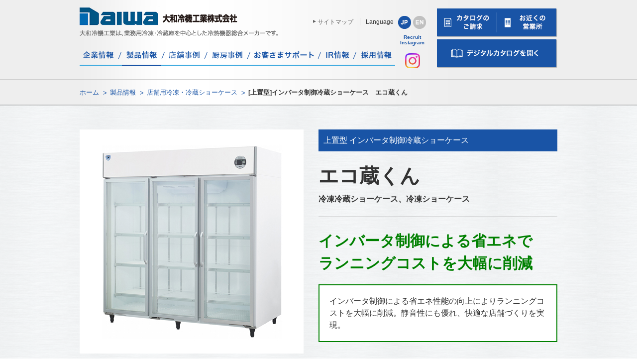

--- FILE ---
content_type: text/html
request_url: https://www.drk.co.jp/product/shop/top-ecozo.html
body_size: 11917
content:
<!doctype html>
<html lang="ja">
<head>
<meta charset="utf-8">
<title>[上置型]インバータ制御冷蔵ショーケース　エコ蔵くん | 店舗用冷凍・冷蔵ショーケース | 製品情報 | 大和冷機工業株式会社</title>
<meta name="keywords" content="冷蔵庫,業務用冷蔵庫,冷凍庫,業務用冷凍庫,店舗用,バリエーション,省エネ,ショーアップ">
<meta name="description" content="「大和冷機」の店舗用冷凍・冷蔵ショーケースページです。用途に応じた豊富な製品群とカラーバリエーションの中から最適な逸品をお選びいただけます。">
<link rel="stylesheet" href="../../assets/css/main.css">
<link rel="stylesheet" href="../../assets/css/pages/product.css">
<link rel="stylesheet" href="../../product/lineup/assets/css/style.css">
<script src="/assets/js/modernizr.min.js"></script>
<script>
    (function(i,s,o,g,r,a,m){i['GoogleAnalyticsObject']=r;i[r]=i[r]||function(){
        (i[r].q=i[r].q||[]).push(arguments)},i[r].l=1*new Date();a=s.createElement(o),
        m=s.getElementsByTagName(o)[0];a.async=1;a.src=g;m.parentNode.insertBefore(a,m)
    })(window,document,'script','//www.google-analytics.com/analytics.js','ga');
    ga('create', 'UA-30752285-1', 'auto');
    ga('send', 'pageview');
</script>

</head>
<body class="index">
<div id="page" class="page">
<div class="header-wrapper">
                <header class="header">
                    <div class="container">
                        <div class="header__company">
                            <h1 class="header__company__logo"><a href="/"><img src="/assets/images/modules/header/logo.png" alt="DAIWA"></a></h1>
                            <div class="header__company__name"><img src="/assets/images/modules/header/company-name.png" alt="大和冷機工業株式会社"></div>
                            <p class="header__company__description"><img src="/assets/images/modules/header/company-description.png" alt="大和冷機工業株式会社は、業務用冷凍・冷蔵庫を中心とした冷熱機機総合メーカーです。"></p>
                        </div>

                        <div class="header__sitemap-language">
                            <div class="header__sitemap"><a href="/sitemap/" class="header__sitemap__link">サイトマップ</a></div>
                            <div class="header__language">
                                <span>Language</span>
                                <a href="/"><img src="/assets/images/modules/header/btn-lang-jp_on.png" alt="JP"></a>
                                <a href="/en/"><img src="/assets/images/modules/header/btn-lang-en_off.png" alt="EN"></a>
                            </div>
                        </div>

                        <div class="other-nav">
                            <ul class="other-nav__list">
                                <li class="other-nav__item"><a href="https://www.drk.co.jp/contact/?type=catalog" target="_blank"><img src="/assets/images/modules/header/btn-catalog_off.gif" alt="カタログのご請求" data-behavior="fade"></a></li>
                                <li class="other-nav__item"><a href="/support/network/"><img src="/assets/images/modules/header/btn-business-office_off.gif" alt="お近くの営業所" data-behavior="fade"></a></li>
                            </ul>
                            <a href="/digitalcatalog/
" target="_blank"><img src="/assets/images/modules/header/btn-degital-catalog_off.png" width="242" height="58" alt="デジタルカタログを開く" /></a></div>


                        <nav class="global-nav">
                            <ul class="global-nav__list -top">
                                <li class="global-nav__item"><a href="/company/" class="m_company"><img src="/assets/images/modules/header/btn-company_off.png" alt="企業情報"></a></li>
                                <li class="global-nav__item"><a href="/product/" class="m_product"><img src="/assets/images/modules/header/btn-products_off.png" alt="製品情報"></a></li>
                                <li class="global-nav__item"><a href="/case-study/" class="m_casestudy"><img src="/assets/images/modules/header/btn-casestudy_off.png" alt="店舗事例"></a></li>
                                <li class="global-nav__item"><a href="/case-study/kitchen.html" class="m_casestudy2"><img src="/assets/images/modules/header/btn-introduction_off.png" alt="厨房事例"></a></li>
                                <li class="global-nav__item"><a href="/support/" class="m_support"><img src="/assets/images/modules/header/btn-support_off.png" alt="お客さまサポート"></a></li>
                                <li class="global-nav__item"><a href="/ir/" class="m_ir"><img src="/assets/images/modules/header/btn-ir_off.png" alt="IR情報"></a></li>
                                <li class="global-nav__item"><a href="https://drk-hr.com/recruit/" target="_blank" class="m_recruit"><img src="/assets/images/modules/header/btn-recruit_off.png" alt="採用情報"></a></li>
                                <li class="global-nav__item -instagram">
                                    <a href="https://www.instagram.com/daiwa_syusyoku/" target="_blank">
                                        <span>Recruit<br>Instagram</span>
                                    <img src="/assets/images/modules/header/ico-instagram.png" alt="大和冷機工業 採用公式Instagram">
                                    </a>
                                </li>
                            </ul>
                        </nav>

                    </div><!-- / .container -->
                </header><!-- / .header -->

<div class="topic-path">
<div class="container">
<ul class="topic-path__list">
<li class="topic-path__item"><a href="/" class="topic-path__link">ホーム</a></li>
<li class="topic-path__item"><a href="/product/" class="topic-path__link">製品情報</a></li>
<li class="topic-path__item"><a href="/product/shop/" class="topic-path__link">店舗用冷凍・冷蔵ショーケース</a></li>
<li class="topic-path__item">[上置型]インバータ制御冷蔵ショーケース　エコ蔵くん</li>
</ul>
</div>
</div>
</div>
<div class="main-content product-item">
<article class="under-ecozo">
<header class="product-item__header">
<div class="product-item__header__inner">
<div class="container">
<div class="txt">
<div class="label">上置型 インバータ制御冷蔵ショーケース</div>
<h1 class="title">エコ蔵くん <small>冷凍冷蔵ショーケース、冷凍ショーケース</small></h1>
<p class="copy"><strong>インバータ制御による省エネで<br>
ランニングコストを大幅に削減</strong></p>
<div class="point">
<p>インバータ制御による省エネ性能の向上によりランニングコストを大幅に削減。静音性にも優れ、快適な店舗づくりを実現。</p>
</div>
</div>
<figure> <img src="/product/assets/images/shop/img-header-top-ecozo.jpg?20231106" alt=""> </figure>
</div>
</div>
</header>
<div class="container">
<div class="product-item__list mb30">
	<h2 class="product-item__list__title">遠隔温度監視システム</h2>
	<p class="summary__text">ショーケースの温度を常時測定し、クラウド上でデータを蓄積。パソコンやスマートフォンからHACCP温度確認・記録や設定温度の変更などが出来るシステムです。</p>
	<div class="txt-center"> <a class="btn btn--large" href="/remote-system/">詳細はこちらから</a></div>
</div>
<section class="section1">
<figure class="mb30"> <img src="../../product/assets/images/shop/img-top-ecozo1.jpg" alt="省エネと西欧性の両立。約58%の省エネでランニングコストを大幅に削減。"> </figure>
</section>
<!-- / .section1 -->

<div class="product-item__list">
<h2 class="product-item__sub-title">上置型　インバータ制御大扉冷蔵ショーケース　エコ蔵くん</h2>
<div class="item">
<div class="txt">
<p>省エネ性能に優れたインバータ制御。奥行800mmと650mmタイプをラインナップ。外装はステンレス、白、黒木目と豊富なバリエーション。</p>
</div>
<div class="img">
<div class="temp">冷蔵：0℃～10℃</div>
<figure> <img src="/product/assets/images/shop/img-top-ecozo-item1.jpg?20231106" alt="403EKP-EX 503AKP-EX 603BKP-EX"> </figure>
</div>
<div class="productLineup"> <a href="javascript:void(0);" class="open-acd">大扉冷蔵ショーケースラインナップ</a>
<div class="acd-contents">
<h3>上置型 インバータ制御大扉冷蔵ショーケース<span>冷蔵：0℃～10℃</span></h3>
<table cellspacing="0" cellpadding="0" class="tbl-lineup">
<tr>
<th>画像</th>
<th>幅</th>
<th>奥行</th>
<th>外装</th>
<th>型式<br>ダウンロード<br>（JPEG）</th>
<th>電源</th>
<th>冷却時<br>
消費電力</th>
<th>定格内<br>
容積</th>
<th>外形寸法</th>
<th>遠隔温度<br>監視システム<br>対応</th>
<th>製品図面<br>（PDF）</th>
</tr>
<tr>
<td><img src="/product/lineup/assets/image/shop/201AKP-EX.png" alt="201AKP-EX"></td>
<td>600mm</td>
<td>800mm</td>
<td>ホワイト<br>シート貼り</td>
  <td><a href="/product/assets/images/large/201AKP-EX.jpg" target="_blank">201AKP-EX</a></td>
<td>単相100Ｖ</td>
<td>-</td>
<td>-</td>
<td>W600×<br>
D800×<br>
H1905mm</td>
<td>要相談</td>
<td>-</td>
</tr>
<tr>
<td rowspan="9"><div class="mb10"><img src="/product/lineup/assets/image/shop/401AKP-EX_401BKP-EX_401EKP-EX.png" alt="401AKP-EX 401BKP-EX 401EKP-EX"></div></td>
<td rowspan="9">1200mm</td>
<td rowspan="5">800mm</td>
<td nowrap="nowrap">ホワイト</td>
<td><a href="/product/assets/images/large/401AKP-EX.jpg" target="_blank">401AKP-EX</a></td>
<td rowspan="2">単相100V</td>
<td rowspan="2">215/215W</td>
<td rowspan="5">1097L</td>
<td rowspan="5">W1200×<br>
D800×<br>
H1905mm</td>
<td>〇</td>
<td rowspan="2" class="pdf_dl">
  <a href="/product/assets/pdf/drawing/401AKP-EX_401BKP-EX(S08445).pdf" target="_blank"><img src="/assets/images/icons/icon-pdf-l.png" alt=""></a>
</td>
</tr>
<tr>
<td>木目</td>
<td><a href="/product/assets/images/large/401BKP-EX.jpg" target="_blank">401BKP-EX</a></td>
<td>〇</td>
</tr>
<tr>
<td>ホワイト</td>
<td><a href="/product/assets/images/large/403AKP-EX.jpg" target="_blank">403AKP-EX</a></td>
<td rowspan="3">三相200V</td>
<td rowspan="3">215/215W</td>
<td>〇</td>
<td rowspan="2" class="pdf_dl">
  <a href="/product/assets/pdf/drawing/403AKP-EX_403BKP-EX(S08446).pdf" target="_blank"><img src="/assets/images/icons/icon-pdf-l.png" alt=""></a>
</td>
</tr>
<tr>
<td>木目</td>
<td><a href="/product/assets/images/large/403BKP-EX.jpg" target="_blank">403BKP-EX</a></td>
<td>〇</td>
</tr>
<tr>
<td>ステンレス</td>
<td><a href="/product/assets/images/large/403EKP-EX.jpg" target="_blank">403EKP-EX</a></td>
<td>〇</td>
<td class="pdf_dl">
  <a href="/product/assets/pdf/drawing/403EKP-EX(S08456).pdf" target="_blank"><img src="/assets/images/icons/icon-pdf-l.png" alt=""></a>
</td>
</tr>
<tr>
<td rowspan="4">650mm</td>
<td>ホワイト</td>
<td><a href="/product/assets/images/large/401YAKP-EX.jpg" target="_blank">401YAKP-EX</a></td>
<td rowspan="2">単相100V</td>
<td rowspan="2">215/215W</td>
<td rowspan="4">866L</td>
<td rowspan="4">W1200×<br>
D650×<br>
H1905mm</td>
<td>〇</td>
<td rowspan="2" class="pdf_dl">
  <a href="/product/assets/pdf/drawing/401YAKP-EX_401YBKP-EX(S08449).pdf" target="_blank"><img src="/assets/images/icons/icon-pdf-l.png" alt=""></a>
</td>
</tr>
<tr>
<td>木目</td>
<td><a href="/product/assets/images/large/401YBKP-EX.jpg" target="_blank">401YBKP-EX</a></td>
<td>〇</td>
</tr>
<tr>
<td>ホワイト</td>
<td><a href="/product/assets/images/large/403YAKP-EX.jpg" target="_blank">403YAKP-EX</a></td>
<td rowspan="2">三相200V</td>
<td rowspan="2">215/215W</td>
<td>〇</td>
<td rowspan="2" class="pdf_dl">
  <a href="/product/assets/pdf/drawing/403YAKP-EX_403YBKP-EX(S08450).pdf" target="_blank"><img src="/assets/images/icons/icon-pdf-l.png" alt=""></a>
</td>
</tr>
<tr>
<td>木目</td>
<td><a href="/product/assets/images/large/403YBKP-EX.jpg" target="_blank">403YBKP-EX</a></td>
<td>〇</td>
</tr>
<tr>
<td rowspan="4">
<img src="/product/lineup/assets/image/shop/503AKP-EX_503BKP-EX.png" alt="503AKP-EX 503BKP-EX"></td>
<td rowspan="4">1500mm</td>
<td rowspan="2">800mm</td>
<td>ホワイト</td>
<td><a href="/product/assets/images/large/503AKP-EX.jpg" target="_blank">503AKP-EX</a></td>
<td rowspan="2">三相200V</td>
<td rowspan="2">303/303W</td>
<td rowspan="2">1385L</td>
<td rowspan="2">W1500×<br>
D800×<br>
H1905mm</td>
<td>〇</td>
<td rowspan="2" class="pdf_dl">
  <a href="/product/assets/pdf/drawing/503AKP-EX_503BKP-EX(S08447).pdf" target="_blank"><img src="/assets/images/icons/icon-pdf-l.png" alt=""></a>
</td>
</tr>
<tr>
<td>木目</td>
<td><a href="/product/assets/images/large/503BKP-EX.jpg" target="_blank">503BKP-EX</a></td>
<td>〇</td>
</tr>
<tr>
<td rowspan="2">650mm</td>
<td>ホワイト</td>
<td><a href="/product/assets/images/large/503YAKP-EX.jpg" target="_blank">503YAKP-EX</a></td>
<td rowspan="2">三相200V</td>
<td rowspan="2">303/303W</td>
<td rowspan="2">1091L</td>
<td rowspan="2">W1500×<br>
D650×<br>
H1905mm</td>
<td>〇</td>
<td rowspan="2" class="pdf_dl">
  <a href="/product/assets/pdf/drawing/503YAKP-EX_503YBKP-EX(S08451).pdf" target="_blank"><img src="/assets/images/icons/icon-pdf-l.png" alt=""></a>
</td>
</tr>
<tr>
<td>木目</td>
<td><a href="/product/assets/images/large/503YBKP-EX.jpg" target="_blank">503YBKP-EX</a></td>
<td>〇</td>
</tr>
<tr>
<td rowspan="7">
<img src="/product/lineup/assets/image/shop/603AKP-EX_603BKP-EX_603EKP-EX.png" alt="603AKP-EX 603BKP-EX 603EKP-EX">
</td>
<td rowspan="7">1800mm</td>
<td rowspan="3">800mm</td>
<td>ホワイト</td>
<td><a href="/product/assets/images/large/603AKP-EX.jpg" target="_blank">603AKP-EX</a></td>
<td rowspan="3">三相200V</td>
<td rowspan="3">307/307W</td>
<td rowspan="3">1691L</td>
<td rowspan="3">W1800×<br>
D800×<br>
H1905mm</td>
<td>〇</td>
<td rowspan="2" class="pdf_dl">
  <a href="/product/assets/pdf/drawing/603AKP-EX_603BKP-EX(S08448).pdf" target="_blank"><img src="/assets/images/icons/icon-pdf-l.png" alt=""></a>
</td>
</tr>
<tr>
<td>木目</td>
<td><a href="/product/assets/images/large/603BKP-EX.jpg" target="_blank">603BKP-EX</a></td>
<td>〇</td>
</tr>
<tr>
<td>ステンレス</td>
<td><a href="/product/assets/images/large/603EKP-EX.jpg" target="_blank">603EKP-EX</a></td>
<td>〇</td>
<td class="pdf_dl">
  <a href="/product/assets/pdf/drawing/603EKP-EX(S08460).pdf" target="_blank"><img src="/assets/images/icons/icon-pdf-l.png" alt=""></a>
</td>
</tr>
<tr>
<td rowspan="4">650mm</td>
<td>ホワイト</td>
<td><a href="/product/assets/images/large/601YAKP-EX.jpg" target="_blank">601YAKP-EX</a></td>
<td rowspan="2">単相100V</td>
<td rowspan="2">307/307W</td>
<td rowspan="4">1334L</td>
<td rowspan="4">W1800×<br>
D650×<br>
H1905mm</td>
<td>〇</td>
<td rowspan="2" class="pdf_dl">
  <a href="/product/assets/pdf/drawing/601YAKP-EX_601YBKP-EX(S08453).pdf" target="_blank"><img src="/assets/images/icons/icon-pdf-l.png" alt=""></a>
</td>
</tr>
<tr>
<td>木目</td>
<td><a href="/product/assets/images/large/601YBKP-EX.jpg" target="_blank">601YBKP-EX</a></td>
<td>〇</td>
</tr>
<tr>
<td>ホワイト</td>
<td><a href="/product/assets/images/large/603YAKP-EX.jpg" target="_blank">603YAKP-EX</a></td>
<td rowspan="2">三相200V</td>
<td rowspan="2">307/307W</td>
<td>〇</td>
<td rowspan="2" class="pdf_dl">
  <a href="/product/assets/pdf/drawing/603YAKP-EX_603YBKP-EX(S08452).pdf" target="_blank"><img src="/assets/images/icons/icon-pdf-l.png" alt=""></a>
</td>
</tr>
<tr>
<td>木目</td>
<td><a href="/product/assets/images/large/603YBKP-EX.jpg" target="_blank">603YBKP-EX</a></td>
<td>〇</td>
</tr>
</table>
<div class="app">
  <p>型式をクリックすると画像をダウンロードできます。</p>
  <p>遠隔温度監視システムは運用時、別途通信モジュールが必要です。（別途費用）</p>
</div></div>
</div>
</div>
<!-- / .item -->

<h2 class="product-item__sub-title">上置型　インバータ制御小扉冷蔵ショーケース　エコ蔵くん</h2>
<div class="item">
<div class="txt">
<p>商品管理を細やかにする小扉タイプ。外装と扉仕様から最適機種をお選びいただけます。</p>
</div>
<div class="img">
<div class="temp">冷蔵：0℃～10℃</div>
<figure> <img src="../../product/assets/images/shop/img-top-ecozo-item2.jpg?20231106" alt="201EDP2-EX 403EDP2-EX 603BDP6-EX"> </figure>
</div>
<div class="productLineup"> <a href="javascript:void(0);" class="open-acd">小扉冷蔵ショーケースラインナップ</a>
<div class="acd-contents">
<h3>上置型 インバータ制御小扉冷蔵ショーケース<span>冷蔵：0℃～10℃</span></h3>
<table cellspacing="0" cellpadding="0" class="tbl-lineup">
<tr>
<th>画像</th>
<th>幅</th>
<th>奥行</th>
<th>外装</th>
<th width="128">型式<br>ダウンロード<br>（JPEG）</th>
<th>電源</th>
<th>冷却時<br>
消費電力</th>
<th>定格内<br>
容積</th>
<th>外形寸法</th>
<th>遠隔温度<br>監視<br>システム<br>対応</th>
<th>製品図面<br>（PDF）</th>
</tr>
<tr>
<td rowspan="4"><img src="../../product/lineup/assets/image/shop/201EDP2-EX_201ADP2-EX.png"></td>
<td rowspan="4">600mm</td>
<td rowspan="2">800mm</td>
<td nowrap="nowrap">ステンレス</td>
<td><a href="/product/assets/images/large/201EDP2-EX.jpg" target="_blank">201EDP<sub class="fnt_s">2</sub>-EX</a></td>
<td rowspan="2">単相100V</td>
<td rowspan="2">200/200W</td>
<td rowspan="2">490L</td>
<td rowspan="2">W600×<br>
D800×<br>
H1905mm</td>
<td>〇</td>
<td class="pdf_dl">
  <a href="/product/assets/pdf/drawing/201EDP2-EX(S08461-T1).pdf" target="_blank"><img src="/assets/images/icons/icon-pdf-l.png" alt=""></a>
</td>
</tr>
<tr>
<td nowrap="nowrap">ホワイトシート貼り</td>
<td><a href="/product/assets/images/large/201ADP2-EX.jpg" target="_blank">201ADP<sub class="fnt_s">2</sub>-EX</a></td>
<td>要相談</td>
<td class="pdf_dl">-</td>
</tr>
<tr>
<td rowspan="2">650mm</td>
<td nowrap="nowrap">ステンレス</td>
<td><a href="/product/assets/images/large/201YEDP2-EX.jpg" target="_blank">201YEDP<sub class="fnt_s">2</sub>-EX</a></td>
<td rowspan="2">単相100V</td>
<td rowspan="2">-</td>
<td rowspan="2">-</td>
<td rowspan="2">W600×<br>
D650×<br>
H1905mm</td>
<td>要相談</td>
<td class="pdf_dl">-</td>
</tr>
<tr>
<td nowrap="nowrap">ホワイトシート貼り</td>
<td><a href="/product/assets/images/large/201YADP2-EX.jpg" target="_blank">201YADP<sub class="fnt_s">2</sub>-EX</a></td>
<td>要相談</td>
<td class="pdf_dl">-</td>
</tr>
<tr>
<td rowspan="4"><img src="../../product/lineup/assets/image/shop/301EDP4-EX_301ADP4-EX.png"></td>
<td rowspan="4">900mm</td>
<td rowspan="2">800mm</td>
<td>ステンレス</td>
<td><a href="/product/assets/images/large/301EDP4-EX.jpg" target="_blank">301EDP<sub class="fnt_s">4</sub>-EX</a></td>
<td rowspan="2">単相100V</td>
<td rowspan="2">-</td>
<td rowspan="2">-</td>
<td rowspan="2">W900×<br>
D800×<br>
H1905mm</td>
<td>要相談</td>
<td class="pdf_dl">-</td>
</tr>
<tr>
<td>ホワイトシート貼り</td>
<td><a href="/product/assets/images/large/301ADP4-EX.jpg" target="_blank">301ADP<sub class="fnt_s">4</sub>-EX</a></td>
<td>要相談</td>
<td class="pdf_dl">-</td>
</tr>
<tr>
<td rowspan="2">650mm</td>
<td>ステンレス</td>
<td><a href="/product/assets/images/large/301YEDP4-EX.jpg" target="_blank">301YEDP<sub class="fnt_s">4</sub>-EX</a></td>
<td rowspan="2">単相100V</td>
<td rowspan="2">220/220W</td>
<td rowspan="2">618L</td>
<td rowspan="2">W900×<br>
D650×<br>
H1905mm</td>
<td>〇</td>
<td class="pdf_dl">
  <a href="/product/assets/pdf/drawing/301YEDP4-EX(S08464).pdf" target="_blank"><img src="/assets/images/icons/icon-pdf-l.png" alt=""></a>
</td>
</tr>
<tr>
<td>ホワイトシート貼り</td>
<td><a href="/product/assets/images/large/301YADP4-EX.jpg" target="_blank">301YADP<sub class="fnt_s">4</sub>-EX</a></td>
<td>要相談</td>
<td class="pdf_dl">-</td>
</tr>
<tr>
<td rowspan="10">
<img src="../../product/lineup/assets/image/shop/401EDP4-EX_401EDP2-EX_401ADP4-EX_401BDP4-EX.png"></td>
<td rowspan="10">1200mm</td>
<td rowspan="6">800mm</td>
<td nowrap="nowrap">ステンレス<br>
（ガラス扉・4枚）</td>
<td><a href="/product/assets/images/large/401EDP4-EX.jpg" target="_blank">401EDP<sub class="fnt_s">4</sub>-EX</a></td>
<td rowspan="3">単相100V</td>
<td rowspan="3">228/228W</td>
<td rowspan="6">1090L</td>
<td rowspan="6">W1200×<br>
D800×<br>
H1905mm</td>
<td>〇</td>
<td class="pdf_dl">
  <a href="/product/assets/pdf/drawing/401EDP4-EX(S08462).pdf" target="_blank"><img src="/assets/images/icons/icon-pdf-l.png" alt=""></a>
</td>
</tr>
<tr>
<td>ステンレス<br>
（ガラス扉・2枚）</td>
<td><a href="/product/assets/images/large/401EDP2-EX.jpg" target="_blank">401EDP<sub class="fnt_s">2</sub>-EX</a></td>
<td>〇</td>
<td class="pdf_dl">
  <a href="/product/assets/pdf/drawing/401EDP2-EX(S08465).pdf" target="_blank"><img src="/assets/images/icons/icon-pdf-l.png" alt=""></a>
</td>
</tr>
<tr>
<td>ホワイトシート貼り</td>
<td><a href="/product/assets/images/large/401ADP4-EX.jpg" target="_blank">401ADP<sub class="fnt_s">4</sub>-EX</a></td>
<td>要相談</td>
<td class="pdf_dl">-</td>
</tr>
<tr>
<td>ステンレス<br>
（ガラス扉・4枚）</td>
<td><a href="/product/assets/images/large/403EDP4-EX.jpg" target="_blank">403EDP<sub class="fnt_s">4</sub>-EX</a></td>
<td rowspan="3">三相200V</td>
<td rowspan="3">229/229W</td>
<td>〇</td>
<td class="pdf_dl">
  <a href="/product/assets/pdf/drawing/403BDP4-EX_403EDP4-EX(S08454).pdf" target="_blank"><img src="/assets/images/icons/icon-pdf-l.png" alt=""></a>
</td>
</tr>
<tr>
<td>ステンレス<br>
（ガラス扉・2枚）</td>
<td><a href="/product/assets/images/large/403EDP2-EX.jpg" target="_blank">403EDP<sub class="fnt_s">2</sub>-EX</a></td>
<td>〇</td>
<td class="pdf_dl">
  <a href="/product/assets/pdf/drawing/403EDP2-EX(S08466).pdf" target="_blank"><img src="/assets/images/icons/icon-pdf-l.png" alt=""></a>
</td>
</tr>
<tr>
<td>木目</td>
<td><a href="/product/assets/images/large/403BDP4-EX.jpg" target="_blank">403BDP<sub class="fnt_s">4</sub>-EX</a></td>
<td>〇</td>
<td class="pdf_dl">
  <a href="/product/assets/pdf/drawing/403BDP4-EX_403EDP4-EX(S08454).pdf" target="_blank"><img src="/assets/images/icons/icon-pdf-l.png" alt=""></a>
</td>
</tr>
<tr>
<td rowspan="4">650mm</td>
<td>ステンレス<br>
（ガラス扉・4枚）</td>
<td><a href="/product/assets/images/large/401YEDP4-EX.jpg" target="_blank">401YEDP<sub class="fnt_s">4</sub>-EX</a></td>
<td rowspan="3">単相100V</td>
<td>-</td>
<td rowspan="4">859L</td>
<td rowspan="4">W1200×<br>
D650×<br>
H1905mm</td>
<td>要相談</td>
<td class="pdf_dl">-</td>
</tr>
<tr>
<td>ホワイトシート貼り</td>
<td><a href="/product/assets/images/large/401YADP4-EX.jpg" target="_blank">401YADP<sub class="fnt_s">4</sub>-EX</a></td>
<td rowspan="2">228/228W</td>
<td>要相談</td>
<td class="pdf_dl">-</td>
</tr>
<tr>
<td>木目</td>
<td><a href="/product/assets/images/large/401YBDP4-EX.jpg" target="_blank">401YBDP<sub class="fnt_s">4</sub>-EX</a></td>
<td>〇</td>
<td class="pdf_dl">
  <a href="/product/assets/pdf/drawing/401YBDP4-EX(S08457).pdf" target="_blank"><img src="/assets/images/icons/icon-pdf-l.png" alt=""></a>
</td>
</tr>
<tr>
<td>木目</td>
<td><a href="/product/assets/images/large/403YBDP4-EX.jpg" target="_blank">403YBDP<sub class="fnt_s">4</sub>-EX</a></td>
<td>三相200V</td>
<td>229/229W</td>
<td>〇</td>
<td class="pdf_dl">
  <a href="/product/assets/pdf/drawing/403YBDP4-EX(S08458).pdf" target="_blank"><img src="/assets/images/icons/icon-pdf-l.png" alt=""></a>
</td>
</tr>
<tr>
<td rowspan="4"><img src="../../product/lineup/assets/image/shop/501EDP4-EX_501ADP4-EX.png"></td>
<td rowspan="4">1500mm</td>
<td rowspan="2">800mm</td>
<td>ステンレス</td>
<td><a href="/product/assets/images/large/501EDP4-EX.jpg" target="_blank">501EDP<sub class="fnt_s">4</sub>-EX</a></td>
<td rowspan="4">単相100V</td>
<td rowspan="2">304/304W</td>
<td rowspan="2">1386L</td>
<td rowspan="2">W1500×<br>
D800×<br>
H1905mm</td>
<td>〇</td>
<td class="pdf_dl">
  <a href="/product/assets/pdf/drawing/501EDP4-EX(S08463).pdf" target="_blank"><img src="/assets/images/icons/icon-pdf-l.png" alt=""></a>
</td>
</tr>
<tr>
<td>ホワイトシート貼り</td>
<td><a href="/product/assets/images/large/501ADP4-EX.jpg" target="_blank">501ADP<sub class="fnt_s">4</sub>-EX</a></td>
<td>要相談</td>
<td class="pdf_dl">-</td>
</tr>
<tr>
<td rowspan="2">650mm</td>
<td>ステンレス</td>
<td><a href="/product/assets/images/large/501YEDP4-EX.jpg" target="_blank">501YEDP<sub class="fnt_s">4</sub>-EX</a></td>
<td rowspan="2">-</td>
<td rowspan="2">-</td>
<td rowspan="2">W1500×<br>
D650×<br>
H1905mm</td>
<td>要相談</td>
<td class="pdf_dl">-</td>
</tr>
<tr>
<td>ホワイトシート貼り</td>
<td><a href="/product/assets/images/large/501YADP4-EX.jpg" target="_blank">501YADP<sub class="fnt_s">4</sub>-EX</a></td>
<td>要相談</td>
<td class="pdf_dl">-</td>
</tr>
<tr>
<td rowspan="7">
<img src="../../product/lineup/assets/image/shop/603EDP6-EX_603EDP3-EX_603ADP6-EX_603BDP6-EX.png"></td>
<td rowspan="7">1800mm</td>
<td rowspan="4">800mm</td>
<td>ステンレス<br>
（ガラス扉・6枚）</td>
<td><a href="/product/assets/images/large/603EDP6-EX.jpg" target="_blank">603EDP<sub class="fnt_s">6</sub>-EX</a></td>
<td rowspan="4">三相200V</td>
<td rowspan="4">327/327W</td>
<td rowspan="4">1681L</td>
<td rowspan="4">W1800×<br>
D800×<br>
H1905mm</td>
<td>〇</td>
<td class="pdf_dl">
  <a href="/product/assets/pdf/drawing/603BDP6-EX_603EDP6-EX(S08455).pdf" target="_blank"><img src="/assets/images/icons/icon-pdf-l.png" alt=""></a>
</td>
</tr>
<tr>
<td>ステンレス<br>
（ガラス扉・3枚）</td>
<td><a href="/product/assets/images/large/603EDP3-EX.jpg" target="_blank">603EDP3-EX</a></td>
<td>〇</td>
<td class="pdf_dl">
  <a href="/product/assets/pdf/drawing/603EDP3-EX(S08467).pdf" target="_blank"><img src="/assets/images/icons/icon-pdf-l.png" alt=""></a>
</td>
</tr>
<tr>
<td>ホワイトシート貼り</td>
<td><a href="/product/assets/images/large/603ADP6-EX.jpg" target="_blank">603ADP<sub class="fnt_s">6</sub>-EX</a></td>
<td>要相談</td>
<td class="pdf_dl">-</td>
</tr>
<tr>
<td>木目</td>
<td><a href="/product/assets/images/large/603BDP6-EX.jpg" target="_blank">603BDP<sub class="fnt_s">6</sub>-EX</a></td>
<td>〇</td>
<td class="pdf_dl">
  <a href="/product/assets/pdf/drawing/603BDP6-EX_603EDP6-EX(S08455).pdf" target="_blank"><img src="/assets/images/icons/icon-pdf-l.png" alt=""></a>
</td>
</tr>
<tr>
<td rowspan="3">650mm</td>
<td>ステンレス<br>
（ガラス扉・6枚）</td>
<td><a href="/product/assets/images/large/603YEDP6-EX.jpg" target="_blank">603YEDP<sub class="fnt_s">6</sub>-EX</a></td>
<td rowspan="3">三相200V</td>
<td>-</td>
<td rowspan="3">1324L</td>
<td rowspan="3">W1800×<br>
D650×<br>
H1905mm</td>
<td>要相談</td>
<td class="pdf_dl">-</td>
</tr>
<tr>
<td>ホワイトシート貼り</td>
<td><a href="/product/assets/images/large/603YADP6-EX.jpg" target="_blank">603YADP<sub class="fnt_s">6</sub>-EX</a></td>
<td>-</td>
<td>要相談</td>
<td class="pdf_dl">-</td>
</tr>
<tr>
<td>木目</td>
<td><a href="/product/assets/images/large/603YBDP6-EX.jpg" target="_blank">603YBDP<sub class="fnt_s">6</sub>-EX</a></td>
<td>327/327W</td>
<td>〇</td>
<td class="pdf_dl">
  <a href="/product/assets/pdf/drawing/603YBDP6-EX(S08459).pdf" target="_blank"><img src="/assets/images/icons/icon-pdf-l.png" alt=""></a>
</td>
</tr>
</table>
<div class="app">
  <p>型式をクリックすると画像をダウンロードできます。</p>
  <p>遠隔温度監視システムは運用時、別途通信モジュールが必要です。（別途費用）</p>
</div></div>
</div>
</div>
<!-- / .item -->

<h2 class="product-item__sub-title">上置型　大扉冷凍ショーケース</h2>
<div class="item">
<div class="txt">
<p>冷凍食品をスッキリ陳列。商品の出し入れしやすい大扉冷凍ショーケース</p>
</div>
<div class="img">
<div class="temp">冷凍：-20℃以下</div>
<figure> <img src="/product/assets/images/shop/img-top-ecozo-item3.jpg?20231107" alt="203EFKP-EX 403EFKP-EX"> </figure>
</div>
<div class="productLineup"> <a href="javascript:void(0);" class="open-acd">大扉冷凍ショーケースラインナップ</a>
<div class="acd-contents">
<h3>上置型 大扉冷凍ショーケース<span>冷凍：-20℃以下</span></h3>
<table cellspacing="0" cellpadding="0" class="tbl-lineup">
<tr>
<th>画像</th>
<th>幅</th>
<th>奥行</th>
<th>外装</th>
<th>型式<br>ダウンロード<br>（JPEG）</th>
<th>電源</th>
<th>冷却時<br>
消費電力</th>
<th>定格内<br>
容積</th>
<th>外形寸法</th>
<th>遠隔温度<br>監視<br>システム<br>対応</th>
<th>製品図面<br>（PDF）</th>
</tr>
<tr>
<td rowspan="2"><img src="/product/lineup/assets/image/shop/203EFKP-EX_203AFKP-EX.png" alt="203EFKP-EX 203AFKP-EX"></td>
<td rowspan="2">600mm</td>
<td rowspan="2">800mm</td>
<td nowrap="nowrap">ステンレス</td>
<td><a href="/product/assets/images/large/203EFKP-EX.jpg" target="_blank">203EFKP-EX</a></td>
<td rowspan="2">三相200V</td>
<td rowspan="2">436/436W</td>
<td rowspan="2">485L</td>
<td rowspan="2">W600×<br>
D800×<br>
H1905mm</td>
<td>〇</td>
<td class="pdf_dl">
  <a href="/product/assets/pdf/drawing/203EFKP-EX(S08472).pdf" target="_blank"><img src="/assets/images/icons/icon-pdf-l.png" alt=""></a>
</td>
</tr>
<tr>
<td nowrap="nowrap">ホワイトシート貼り</td>
<td><a href="/product/assets/images/large/203AFKP-EX.jpg" target="_blank">203AFKP-EX</a></td>
<td>要相談</td>
<td class="pdf_dl">-</td>
</tr>
<tr>
<td rowspan="2"><img src="/product/lineup/assets/image/shop/403EFKP-EX_403AFKP-EX.png" alt="403EFKP-EX 403AFKP-EX"></td>
<td rowspan="2">1200mm</td>
<td rowspan="2">800mm</td>
<td>ステンレス</td>
<td><a href="/product/assets/images/large/403EFKP-EX.jpg" target="_blank">403EFKP-EX</a></td>
<td rowspan="2">三相200V</td>
<td rowspan="2">668/696W</td>
<td rowspan="2">1072L</td>
<td rowspan="2">W1200×<br>
D800×<br>
H1905mm</td>
<td>〇</td>
<td class="pdf_dl">
  <a href="/product/assets/pdf/drawing/403EFKP-EX(S08473).pdf" target="_blank"><img src="/assets/images/icons/icon-pdf-l.png" alt=""></a>
</td>
</tr>
<tr>
<td nowrap="nowrap">ホワイトシート貼り</td>
<td><a href="/product/assets/images/large/403AFKP-EX.jpg" target="_blank">403AFKP-EX</a></td>
<td>要相談</td>
<td class="pdf_dl">-</td>
</tr>
</table>
<div class="app">
  <p>型式をクリックすると画像をダウンロードできます。</p>
  <p>遠隔温度監視システムは運用時、別途通信モジュールが必要です。（別途費用）</p>
</div></div>
</div>
</div>
<!-- / .item -->

<h2 class="product-item__sub-title">上置型　小扉冷凍冷蔵ショーケース</h2>
<div class="item">
<div class="txt">
<p>冷凍室1室タイプと2室タイプをラインナップ。冷蔵と冷凍の1台2役で、<br>
多彩な商品管理に対応。</p>
</div>
<div class="img">
<div class="temp">冷蔵：-5℃～10℃　冷凍：-20℃以下</div>
<figure> <img src="/product/assets/images/shop/img-top-ecozo-item4.jpg?20231107" alt="403BDP4S1-EX 603BDP6S2-EX"> </figure>
</div>
<div class="productLineup"> <a href="javascript:void(0);" class="open-acd">小扉冷凍冷蔵ショーケースラインナップ</a>
<div class="acd-contents">
<h3>上置型 小扉冷凍冷蔵ショーケース<span>冷蔵：-5℃～10℃　冷凍：-20℃以下</span></h3>
<table cellspacing="0" cellpadding="0" class="tbl-lineup">
<tr>
<th>画像</th>
<th>幅</th>
<th>奥行</th>
<th>外装</th>
<th>型式<br>ダウンロード<br>（JPEG）</th>
<th>電源</th>
<th>冷却時<br>消費電力</th>
<th colspan="2">定格内<br>容積</th>
<th>外形寸法</th>
<th>遠隔温度<br>監視<br>システム<br>対応</th>
<th>製品図面<br>（PDF）</th>
</tr>
<tr>
<td rowspan="2"><img src="/product/lineup/assets/image/shop/403BDP4S1-EX.png" class="pimg_w"></td>
<td rowspan="2">1200mm</td>
<td rowspan="2">800mm</td>
<td rowspan="2">木目</td>
<td rowspan="2"><a href="/product/assets/images/large/403BDP4S1-EX.jpg" target="_blank">403BDP<sub class="fnt_s">4</sub>S1-EX</a></td>
<td rowspan="2">三相200V</td>
<td rowspan="2">480/480W</td>
<td>冷蔵室</td>
<td>冷凍室</td>
<td rowspan="2">W1200×<br>D800×<br>H1905mm</td>
<td rowspan="2">〇</td>
<td rowspan="2" class="pdf_dl">
  <a href="/product/assets/pdf/drawing/403BDP4S1-EX(S08468).pdf" target="_blank"><img src="/assets/images/icons/icon-pdf-l.png" alt=""></a>
</td>
</tr>
<tr>
<td>801L</td>
<td>239L</td>
</tr>
<tr>
<td rowspan="2"><img src="/product/lineup/assets/image/shop/603BDP6S2-EX.png" class="pimg_w"></td>
<td rowspan="2">1800mm</td>
<td rowspan="2">800mm</td>
<td rowspan="2">木目</td>
<td rowspan="2"><a href="/product/assets/images/large/603BDP6S2-EX.jpg" target="_blank">603BDP<sub class="fnt_s">6</sub>S2-EX</a></td>
<td rowspan="2">三相200V</td>
<td rowspan="2">733/733W</td>
<td>冷蔵室</td>
<td>冷凍室</td>
<td rowspan="2">W1800×<br>D800×<br>H1905mm</td>
<td rowspan="2">〇</td>
<td rowspan="2" class="pdf_dl">
  <a href="/product/assets/pdf/drawing/603BDP6S2-EX(S08469).pdf" target="_blank"><img src="/assets/images/icons/icon-pdf-l.png" alt=""></a>
</td>
</tr>
<tr>
<td>1115L</td>
<td>507L</td>
</tr>
</table>
<div class="app">
  <p>型式をクリックすると画像をダウンロードできます。</p>
  <p>遠隔温度監視システムは運用時、別途通信モジュールが必要です。（別途費用）</p>
</div></div>
</div>
</div>
<!-- / .item --> </div>
<!-- / .product-item__list -->

<!--
<div class="contact">
    <div class="contact__row">
        <div class="contact__phone">
        <p>お電話でのご相談や資料請求</p>
        <a href="/support/network/" data-behavior="fade" class="contact__btn">お近くの営業所を探す</a>
        </div>
        <div class="contact__mail">
        <p>ホームページからのご相談・資料請求</p>
        <a href="https://www.drk.co.jp/contact/" target="_blank" data-behavior="fade" class="contact__btn">メールでのご相談</a>
        </div>
    </div>
</div><!-- / .contact -->



<ul id="ftr-box">
    <li>
    <div class="inner">
    <img src="/strength/assets/images/icon-phone.gif" width="112" height="111" alt=""/>
    <p>お電話でのご相談や資料請求</p>
    <a href="/support/network/"><img src="/product/assets/images/common/btn_tel.jpg" width="210" height="46" alt="お近くの営業所を探す"/></a>
    </div></li>
    <li>
    <div class="inner">
    <img src="/strength/assets/images/icon-mail.gif" width="112" height="113" alt=""/>
    <p>ホームページからのご相談・資料請求</p>
    <a href="https://www.drk.co.jp/contact/" target="_blank"><img src="/product/assets/images/common/btn_mail.jpg" width="210" height="46" alt="メールで相談"/></a>
    </div>
    </li>
    <li>
    <div class="inner">
    <img src="/assets/images/pages/index/img-catalog.jpg?ver=2025-05-27" height="113" alt="大和冷機工業デジタル総合カタログ"/>
    <p>デジタルカタログを開く</p>
    <a href="/digitalcatalog/" target="_blank"><img src="/product/assets/images/common/btn_catalog.jpg" width="210" height="46" alt="デジタルカタログ"/></a>
    </div>
    </li>
</ul>


<div class="footer-banners">
    <div class="item1">
    <a href="/strength/" data-behavior="fade"><img src="/product/assets/images/common/bnr-strength.gif" alt="お客さまに選ばれる6つの理由。「なぜダイワが選ばれるのか?」"></a>
    </div>
    <div class="item2">
    <a href="/case-study/" data-behavior="fade"><img src="/assets/images/banners/bnr_casestudy_shop.jpg" width="161" height="124" alt="店舗事例"/></a>
    </div>
    <div class="item3">
    <a href="/case-study/kitchen.html" data-behavior="fade"><img src="/assets/images/banners/bnr_casestudy_kitchen.jpg" width="161" height="124" alt="厨房事例"/></a>
    </div>
    <div class="item4">
    <a href="/support/faq/" data-behavior="fade"><img src="/product/assets/images/common/bnr-faq.gif" alt="FAQ よくいただくご質問"></a>
    </div>
</div><!-- / .footer-banners -->

</div>
<!-- .container -->

                   <div class="product-categories">
                        <div class="container">
                            <h3 class="product-categories__title">製品カテゴリ</h3>

                            <div class="list-wrapper">
                                <ul class="list">
                                    <li class="dir_kitchen">
                                        <a href="/product/kitchen/" data-behavior="fade">
                                            <figure>
                                                <img src="/product/assets/images/common/img-product-categories1.png" alt="">
                                            </figure>
                                            <p>冷凍・冷蔵庫</p>
                                        </a>
                                    </li>
                                    <li class="dir_cold-table">
                                        <a href="/product/cold-table/" data-behavior="fade">
                                            <figure>
                                                <img src="/product/assets/images/common/img-product-categories2.png" alt="">
                                            </figure>
                                            <p>コールド<br>テーブル</p>
                                        </a>
                                    </li>
                                    <li class="dir_ice-maker">
                                        <a href="/product/ice-maker/" data-behavior="fade">
                                            <figure>
                                                <img src="/product/assets/images/common/img-product-categories3.png" alt="">
                                            </figure>
                                            <p>製氷機</p>
                                        </a>
                                    </li>
                                    <li class="dir_shop">
                                        <a href="/product/shop/" data-behavior="fade">
                                            <figure>
                                                <img src="/product/assets/images/common/img-product-categories4.png" alt="">
                                            </figure>
                                            <p>店舗用<br>ショーケース</p>
                                        </a>
                                    </li><!--
                                    <li class="dir_custom-order-showcase">
                                        <a href="/product/custom-order-showcase/" data-behavior="fade">
                                            <figure>
                                                <img src="/product/assets/images/common/img-product-categories12.png" alt="">
                                            </figure>
                                            <p>特注<br>ショーケース</p>
                                        </a>
                                    </li>-->
                                    <li class="dir_showcase">
                                        <a href="/product/showcase/" data-behavior="fade">
                                            <figure>
                                                <img src="/product/assets/images/common/img-product-categories5.png" alt="">
                                            </figure>
                                            <p>対面<br>ショーケース</p>
                                        </a>
                                    </li>
                                    <li class="dir_flower">
                                        <a href="/product/flower/" data-behavior="fade">
                                            <figure>
                                                <img src="/product/assets/images/common/img-product-categories6.png" alt="">
                                            </figure>
                                            <p>フラワー<br>関連機器</p>
                                        </a>
                                    </li>
                                    <li class="dir_prefab">
                                        <a href="/product/prefab/" data-behavior="fade">
                                            <figure>
                                                <img src="/product/assets/images/common/img-product-categories7.png" alt="">
                                            </figure>
                                            <p>プレハブ<br>冷凍・冷蔵庫</p>
                                        </a>
                                    </li>
                                    <li class="dir_dishwasher">
                                        <a href="/product/dishwasher/" data-behavior="fade">
                                            <figure>
                                                <img src="/product/assets/images/common/img-product-categories8.png" alt="">
                                            </figure>
                                            <p>業務用<br>食器洗浄機</p>
                                        </a>
                                    </li>

                                     <li class="dir_cooking">
                                        <a href="/product/cooking/" data-behavior="fade">
                                            <figure>
                                                <img src="/product/assets/images/common/img-product-categories11.png?20231113" alt="">
                                            </figure>
                                            <p>調理機器</p>
                                        </a>
                                    </li>
                                    <li class="dir_other">
                                        <a href="/product/other/" data-behavior="fade">
                                            <figure>
                                                <img src="/product/assets/images/common/img-product-categories10.png?20231113" alt="">
                                            </figure>
                                            <p>店舗・厨房<br>関連機器</p>
                                        </a>
                                    </li>
                                    <li class="dir_medical">
                                        <a href="/product/medical/" data-behavior="fade">
                                            <figure>
                                                <img src="/product/assets/images/common/img-product-categories9.png" alt="">
                                            </figure>
                                            <p style="font-size: 11px">ヘルスケア・サイエンス関連機器</p>
                                        </a>
                                    </li>
                                    <li class="dir_cold_storage">
                                        <a href="/product/cold_storage/" data-behavior="fade">
                                            <figure>
                                                <img src="/product/assets/images/common/img-product-categories13.png" alt="">
                                            </figure>
                                            <p>定温庫<br>（蓄熱剤調温庫）</p>
                                        </a>
                                    </li>
                                    <li class="dir_air_conditioners">
                                        <a href="/product/air_conditioners/" data-behavior="fade">
                                            <figure>
                                                <img src="/product/assets/images/common/img-product-categories14.png" alt="">
                                            </figure>
                                            <p style="font-size:12px">店舗・オフィス用<br>エアコン</p>
                                        </a>
                                    </li>
                                    <li class="dir_vending">
                                        <a href="/product/vending/" data-behavior="fade">
                                            <figure>
                                                <img src="/product/assets/images/common/img-product-categories15.png" alt="">
                                            </figure>
                                            <p>冷凍自動販売機</p>
                                        </a>
                                    </li>
                                </ul>
                            </div><!-- / .list-wrapper -->
                        </div>

                        <div class="container dir_kitchen" style="display: none">
                            <div class="product-foot-links" >
                                <ul>
                                 <li><a href="/product/kitchen/ecozo.html">インバータ制御<br>冷凍・冷蔵庫　エコ蔵くん</a></li>
                                    <li><a href="/product/kitchen/high-humidity-ecozo.html">インバータ制御<br>恒温高湿庫 エコ蔵くん</a></li>
                                    <li><a href="/product/kitchen/auto.html">インバータ制御<br>自動スライド扉冷蔵庫 オートくん</a></li>
                                    <li><a href="/product/kitchen/slide-ecozo.html">インバータ制御<br>スライド扉冷蔵庫 エコ蔵くん</a></li>
                                    <li><a href="/product/kitchen/freshness.html">電子式鮮度保持冷蔵庫<br>鮮度くん</a></li>
                                    <li><a href="/product/kitchen/others.html#chikureizai">蓄冷剤凍結庫／急速凍結庫／低温保存庫</a></li>
                                    <li><a href="/product/kitchen/blast-chiller.html">ブラストチラー／ショックフリーザー</a></li>
                                    <li><a href="/product/kitchen/others.html#gyunyuhoreiko">牛乳保冷庫</a></li>
                                    <li><a href="/product/kitchen/daibil.html">組立式DAIBIL冷凍・冷蔵庫</a></li>
                                </ul>
                            </div>
                        </div>


                        <div class="container dir_cold-table" style="display: none">
                            <div class="product-foot-links" >
                                <ul>
                                 <li><a href="/product/cold-table/ecozo.html">インバータ制御<br>冷凍・冷蔵庫　エコ蔵くん</a></li>
                                 <li><a href="/product/kitchen/freshness.html">電子式鮮度保持冷蔵庫<br>鮮度くん</a></li>
                                 <li><a href="/product/cold-table/others.html#koshitsuhyoonko">高湿チルド庫</a></li>
                                 <li><a href="/product/cold-table/others.html#chousugata">超薄型 冷凍・冷蔵庫<br>自然対流方式冷蔵庫</a></li>
                                 <li><a href="/product/cold-table/others.html#slide">スライド扉冷蔵庫／<br>スライド扉冷蔵ショーケース</a></li>
                                 <li><a href="/product/cold-table/others.html#reizotei">冷蔵低コールドテーブル／冷蔵舟形シンク付きテーブル</a></li>
                                 <li><a href="/product/cold-table/others.html#dorowa">冷蔵ドロワーテーブル</a></li>
                                </ul>
                            </div>
                        </div>

                        <div class="container dir_ice-maker" style="display: none">
                            <div class="product-foot-links" >
                                <ul>
                                 <li><a href="/product/ice-maker/vertical.html">アンダーカウンタータイプ製氷機 / バーチカルタイプ製氷機 LMEシリーズ</a></li>
                                 <li><a href="/product/ice-maker/stuck-on.html">スタックオンタイプ製氷機</a></li>
                                 <li><a href="/product/ice-maker/ice-chips.html">チップアイス製氷機／チップアイスディスペンサー</a></li>
                                </ul>
                            </div>
                        </div>



                        <div class="container dir_shop" style="display: none">
                            <div class="product-foot-links" >
                                <ul>
                                 <li><a href="/product/shop/big-in.html" >別置型 組立式ビッグイン<br>冷凍・冷蔵ショーケース</a></li>
                                 <li><a href="/product/shop/walk-in.html">別置型 組立式 ウォークイン冷蔵ショーケース</a></li>
                                 <li><a href="/product/shop/under-ecozo.html" >下置型 インバータ制御冷凍・冷蔵ショーケース　エコ蔵くん</a></li>
                                 <li><a href="/product/shop/top-ecozo.html" >上置型 インバータ制御冷蔵ショーケース　エコ蔵くん</a></li>
                                 <li><a href="/product/shop/slide-ecozo.html" >下置型 スライド扉冷蔵ショーケース／小型ショーケース</a></li>
                                 <li><a href="/product/shop/others.html#jokki-cooler" >ジョッキクーラー／ワインセラー</a></li>
                                 <li><a href="/product/shop/others.html" >オープンショーケース／インバー制御平型オープンショーケース</a></li>
                                 <li><a href="/product/shop/others.html#counter-showcase" >カウンターショーケース</a></li>
                                </ul>
                            </div>
                        </div>

                        <div class="container dir_custom-order-showcase" style="display: none">
                            <div class="product-foot-links" >
                                <ul>
                                <li><a href="/product/custom-order-showcase/pastry1.html" data-behavior="fade">[洋菓子] HVシリーズ</a></li>
                                <li><a href="/product/custom-order-showcase/pastry2.html" data-behavior="fade">[洋菓子] STシリーズ／<br>EKシリーズ／ERシリーズ</a></li>
                                <li><a href="/product/custom-order-showcase/wagashi.html" data-behavior="fade">[和菓子] JPシリーズ／<br>JDシリーズ</a></li>
                                <li><a href="/product/custom-order-showcase/chocolate.html" data-behavior="fade">[ショコラ] CHシリーズ</a></li>
                                <li><a href="/product/custom-order-showcase/open.html" data-behavior="fade">[オープン] OPシリーズ</a></li>
                                </ul>
                            </div>
                        </div>

                        <div class="container dir_cooking" style="display: none">
                            <div class="product-foot-links" >
                                <ul>
                                <li><a href="/product/steam_convection/">スチームコンベクションオーブン</a></li>
                                <li><a href="/product/cooking/microwave.html">業務用電子レンジ</a></li>
                                <!-- <li><a href="/product/cooking/boiling-noodle.html">自動ゆで麺機</a></li> -->
                                <li><a href="/product/vacuum_packaging/">真空包装機</a></li>

                                </ul>
                            </div>
                        </div>


                        <div class="container dir_other" style="display: none">
                            <div class="product-foot-links" >
                            <ul>
                                <li><a href="/product/other/shop.html#water">ウォーターディスペンサー</a></li>
                                <li><a href="/product/other/shop.html#juce">ジュースディスペンサー</a></li>
                                <!-- <li><a href="/product/other/shop.html#icm">アイスコーヒーマシン</a></li> -->
                                <li><a href="/product/other/shw.html">電解次亜水生成装置</a></li>
                                <li><a href="/product/other/shop.html#ozone">オゾン脱臭器</a></li>
                                <li><a href="/product/other/shop.html#purifier">浄水器</a></li>
                                </ul>
                            </div>
                        </div>


                        <div class="container dir_medical" style="display: none">
                            <div class="product-foot-links" >
                                <ul>
                                <li><a href="/product/medical/non-freon_pharmaceutical.html" data-behavior="fade">ノンフロンインバータ制御<br>薬用冷蔵ショーケース</a></li>
                                <li><a href="/product/medical/refrigeration_case.html" data-behavior="fade">ノンフロン薬用冷蔵ショーケース</a></li>
                                <li><a href="/product/medical/incubator.html" data-behavior="fade">インキュベーター<br>（冷凍機付き）</a></li>
                                <li><a href="/product/medical/others.html" data-behavior="fade"> フリーズ超低温槽／<br>スーパーフリーザー／<br>バイオフリーザー／<br>バイオマルチクーラー</a></li>
                                <li><a href="/product/medical/customize.html" data-behavior="fade">冷蔵庫・冷凍冷蔵庫・<br>冷凍庫 特注仕様</a></li>
                                </ul>
                            </div>
                        </div>

                        <div class="container dir_showcase" style="display: none">
                            <div class="product-foot-links" >
                                <ul>
                                <li><a href="/product/custom-order-showcase/" data-behavior="fade">特注ショーケース</a></li>
                                <li><a href="/product/showcase/ecozo.html" data-behavior="fade">インバータ制御<br>対面ショーケース<br>エコ蔵くん</a></li>
                                <li><a href="/product/showcase/small.html" data-behavior="fade">小型対面ショーケース</a></li>

                                </ul>
                            </div>
                        </div>
                        
                        <div class="container dir_cold_storage" style="display: none">
                            <div class="product-foot-links" >
                                <ul>
                                <li><a href="/product/cold_storage/" data-behavior="fade">定温庫（蓄熱剤調温庫）</a></li>
                                </ul>
                            </div>
                        </div>
                        
                        <div class="container dir_air_conditioners" style="display: none">
                            <div class="product-foot-links" >
                                <ul>
                                <li><a href="/product/air_conditioners/" data-behavior="fade">店舗・オフィス用エアコン</a></li>
                                </ul>
                            </div>
                        </div>
                        <div class="container dir_vending" style="display: none">
                            <div class="product-foot-links" >
                                <ul>
                                <li><a href="/product/vending/" data-behavior="fade">冷凍自動販売機</a></li>
                                </ul>
                            </div>
                        </div>
                    </div><!-- / .product-categories -->

</article>
</div>
<!-- / .main-content -->

<footer class="footer">
   <div class="footer__nav-wrapper">
        <div class="container">
            <div class="footer__logo">
                <img src="/assets/images/modules/common/logo.png" width="120" alt="DAIWA">
            </div>

            <nav class="footer__nav">
                <ul class="footer__nav__list">
                    <li class="footer__nav__item"><a href="/news/" class="footer__nav__link">ダイワニュース</a></li>
                    <li class="footer__nav__item"><a href="/product/" class="footer__nav__link">製品情報</a>
                        <ul class="footer__nav__sub__list">
                            <li class="footer__nav__sub__item"><a href="/digitalcatalog/" target="_blank" class="footer__nav__sub__link">デジタルカタログ</a></li>
                           <!-- <li class="footer__nav__sub__item"><a href="/product/new.html" class="footer__nav__sub__link">新製品情報</a></li>-->
                            <li class="footer__nav__sub__item"><a href="/product/kitchen/" class="footer__nav__sub__link">厨房用冷凍・冷蔵庫</a></li>
                            <li class="footer__nav__sub__item"><a href="/product/cold-table/" class="footer__nav__sub__link">コールドテーブル</a></li>
                            <li class="footer__nav__sub__item"><a href="/product/ice-maker/" class="footer__nav__sub__link">製氷機</a></li>
                            <li class="footer__nav__sub__item"><a href="/product/shop/" class="footer__nav__sub__link">店舗用ショーケース</a></li>
                            <!--<li class="footer__nav__sub__item"><a href="/product/custom-order-showcase/" class="footer__nav__sub__link">特注ショーケース</a></li>-->
                            <li class="footer__nav__sub__item"><a href="/product/showcase/" class="footer__nav__sub__link">対面ショーケース</a></li>
                            <li class="footer__nav__sub__item"><a href="/product/flower/" class="footer__nav__sub__link">フラワー関連機器</a></li>
                            <li class="footer__nav__sub__item"><a href="/product/prefab/" class="footer__nav__sub__link">プレハブ冷蔵庫・冷凍庫</a></li>
                            <li class="footer__nav__sub__item"><a href="/product/dishwasher/" class="footer__nav__sub__link">業務用食器洗浄機</a></li>
                            <li class="footer__nav__sub__item"><a href="/product/steam_convection/" class="footer__nav__sub__link">調理機器</a></li>
                            <li class="footer__nav__sub__item"><a href="/product/other/" class="footer__nav__sub__link">店舗・厨房関連機器</a></li>
                            <li class="footer__nav__sub__item"><a href="/product/medical/" class="footer__nav__sub__link">ヘルスケア・サイエンス関連機器</a></li>
                            <li class="footer__nav__sub__item"><a href="/product/cold_storage/" class="footer__nav__sub__link">定温庫（蓄熱剤調温庫）</a></li>
                            <li class="footer__nav__sub__item"><a href="/product/air_conditioners/" class="footer__nav__sub__link">店舗・オフィス用エアコン</a></li>
                            <li class="footer__nav__sub__item"><a href="/product/vending/" class="footer__nav__sub__link">冷凍自動販売機</a></li>
                        </ul>
                    </li>
                    <li class="footer__nav__item"><a href="/case-study/" class="footer__nav__link">店舗事例</a></li>
                    <li class="footer__nav__item"><a href="/case-study/kitchen.html" class="footer__nav__link">厨房事例</a></li>
                    <li class="footer__nav__item"><a href="/strength/" class="footer__nav__link">お客様に選ばれる6つの理由</a></li>
                </ul>

                <ul class="footer__nav__list">
                    <li class="footer__nav__item"><a href="/new_cs/" class="footer__nav__link">新調理システム</a></li>
                    <li class="footer__nav__item"><a href="/showroom/" class="footer__nav__link">テストキッチン・ショールーム</a></li>
                    <li class="footer__nav__item"><a href="/hygiene/" class="footer__nav__link">衛生管理</a></li>
                   <li class="footer__nav__item"><a href="/consultation/" class="footer__nav__link">店舗・厨房お困りごと</a></li>
                    <li class="footer__nav__item"><a href="/support/" class="footer__nav__link">お客さまサポート</a>
                        <ul class="footer__nav__sub__list">
                            <li class="footer__nav__sub__item"><a href="/support/network/" class="footer__nav__sub__link">事業所のご案内</a></li>
                            <li class="footer__nav__sub__item"><a href="/support/faq/" class="footer__nav__sub__link">よくいただくご質問</a></li>
                            <li class="footer__nav__sub__item"><a href="/support/care.html" class="footer__nav__sub__link">安心してご利用いただくために</a></li>
                        </ul>
                    </li>
                    <li class="footer__nav__item"><a href="/company/" class="footer__nav__link">企業情報</a></li>
                    <li class="footer__nav__item"><a href="/ir/" class="footer__nav__link">IR情報</a></li>
                    <li class="footer__nav__item"><a href="https://drk-hr.com/recruit/" target="_blank" class="footer__nav__link">採用情報</a></li>
                </ul>

                <ul class="footer__nav__other">
                    <li class="footer__nav__other__item"><a href="https://www.drk.co.jp/contact/" target="_blank" class="footer__nav__other__link">お問い合わせ</a></li>
                    <li class="footer__nav__other__item"><a href="/privacy/" class="footer__nav__other__link">プライバシーポリシー</a></li>
                    <li class="footer__nav__other__item"><a href="/sitemap/" class="footer__nav__other__link">サイトマップ</a></li>
                </ul>
            </nav>

            <div class="footer__form">
                <h3 class="footer__form__title">お問い合わせ・カタログ請求</h3>
                <form action="https://www.drk.co.jp/contact/" method="get" target="_blank">
                    <input type="text" name="name" placeholder="お名前をいれてください" class="footer__form__name">

                    <button type="submit" class="footer__form__submit"><span class="footer__form__submit__text">次へ</span></button>
                </form>
            </div>

            <div class="footer__ssl-seal">
                <span id="ss_gmo_img_wrapper_100-50_image_ja">
                    <a href="https://jp.globalsign.com/" target="_blank" rel="nofollow">
                        <img alt="SSL　GMOグローバルサインのサイトシール" border="0" id="ss_img" src="//seal.globalsign.com/SiteSeal/images/gs_noscript_100-50_ja.gif">
                    </a>
                </span>
                <script type="text/javascript" src="//seal.globalsign.com/SiteSeal/gmogs_image_100-50_ja.js" defer="defer"></script>
            </div>
        </div>
    </div><!-- / .footer__nav-wrapper -->
    <div class="footer__aside">
        <div class="footer__aside__content container">
            <p class="footer__aside__copyright">&copy; DAIWA INDUSTRIES LTD.</p>

            <div class="footer__aside__pagetop">
                <a href="#page" data-behavior="fade"><img src="/assets/images/modules/footer/btn-pagetop.png" alt="PAGE TOP"></a>
            </div>
        </div>
    </div>
</footer>


<style>.noLink{ color:#000 !important; pointer-events: none; background-image: none!important;}</style>
<script src="https://code.jquery.com/jquery-1.12.4.min.js"></script>
<script src="/assets/js/common.js"></script>
</div>
<!-- / .page -->

<!-- <script src="//ajax.googleapis.com/ajax/libs/jquery/1.11.1/jquery.min.js"></script> 
<script>window.jQuery || document.write('<script src="/assets/js/libs/jquery-1.11.1.min.js"><\/script>')</script>
<script src="/assets/js/main.min.js"></script> -->

</div>
<!-- / .page -->

<script src="//ajax.googleapis.com/ajax/libs/jquery/1.11.1/jquery.min.js"></script>
<script>window.jQuery || document.write('<script src="/assets/js/libs/jquery-1.11.1.min.js"><\/script>')</script>
<script src="/assets/js/main.min.js"></script>
</body>
</html>


--- FILE ---
content_type: text/css
request_url: https://www.drk.co.jp/assets/css/main.css
body_size: 5830
content:
@charset "UTF-8";
a, abbr, acronym, address, applet, article, aside, audio, b, big, blockquote, body, canvas, caption, center, cite, code, dd, del, details, dfn, div, dl, dt, em, embed, fieldset, figcaption, figure, footer, form, h1, h2, h3, h4, h5, h6, header, hgroup, html, i, iframe, img, ins, kbd, label, legend, li, mark, menu, nav, object, ol, output, p, pre, q, ruby, s, samp, section, small, span, strike, strong, sub, summary, sup, table, tbody, td, tfoot, th, thead, time, tr, tt, u, ul, var, video {
  margin: 0;
  padding: 0;
  border: 0;
  font: inherit;
  vertical-align: baseline;
}

article, aside, details, figcaption, figure, footer, header, hgroup, menu, nav, section {
  display: block;
}

ol, ul {
  list-style: none;
}

blockquote, q {
  quotes: none;
}

blockquote:after, blockquote:before {
  content: '';
  content: none;
}

q:after, q:before {
  content: '';
  content: none;
}

table {
  border-collapse: collapse;
  border-spacing: 0;
}

input[type=checkbox] {
  vertical-align: middle;
}

button {
  cursor: pointer;
  background: none repeat scroll 0 0 transparent;
  border: medium none;
  border-spacing: 0;
  font-weight: 400;
  line-height: 1.42rem;
  list-style: none outside none;
  margin: 0;
  padding: 0;
  text-align: left;
  text-decoration: none;
  text-indent: 0;
  outline: 0;
}
button:active, button:focus {
  outline: 0;
}

label {
  cursor: pointer;
}

sup {
  vertical-align: super;
  font-size: smaller;
}

html {
  font-size: 62.5%;
}

body, html {
  margin: 0;
  padding: 0;
  width: 100%;
}

body {
  min-height: 100%;
  color: #333;
  font-family: 'Lucida Grande','Hiragino Kaku Gothic ProN','ヒラギノ角ゴ ProN W3',Meiryo,メイリオ,sans-serif;
  line-height: 1.5;
  -webkit-text-size-adjust: 100%;
}

.page {
  position: relative;
}

.img-responsive {
  width: 100%;
  height: auto;
}

a:link, a:visited {
  color: #1954a6;
  text-decoration: none;
}
a:hover {
  color: #123e7a;
}
a.arrow {
  display: inline-block;
  position: relative;
  padding-left: 15px;
}
a.arrow:before {
  content: '';
  display: block;
  position: absolute;
  left: 0;
  top: 50%;
  margin-top: -3px;
  width: 0;
  height: 0;
  border-style: solid;
  border-width: 3px 0 3px 6px;
  border-color: transparent transparent transparent #666;
  -webkit-transform: rotate(360deg);
}
a.pdf:after {
  display: inline-block;
  content: '';
  background: url(/assets/images/icons/icon-pdf.png) no-repeat 100% 0;
  padding-left: 8px;
  vertical-align: -5px;
  width: 24px;
  height: 23px;
}

strong {
  font-weight: 700;
}

p {
  margin-bottom: 1em;
}

.alert {
  color: red;
}

.note {
  position: relative;
  display: inline-block;
  padding-left: 1.5em;
  font-size: 0.847em;
}
.note:before {
  content: '※';
  position: absolute;
  left: 0;
  top: 0;
}

.container {
  margin: 0 auto;
  width: 960px;
}

.font-large {
  font-size: 120%;
}

.header-wrapper {
  background: #eee url(/assets/images/modules/header/bg-header.png) no-repeat center top;
}

.header {
  padding-bottom: 18px;
  border-bottom: 1px solid #ccc;
}

.header__company {
  float: left;
  margin-right: 70px;
}

.header__company__logo {
  float: left;
  margin-top: 12px;
  margin-bottom: 8px;
  width: 162px;
  height: 40px;
}

.header__company__name {
  float: left;
  margin: 28px 0 0 5px;
  width: 177px;
  height: 17px;
}

.header__company__description {
  clear: both;
  margin-bottom: 22px;
}

.header__sitemap-language {
  display: flex;
  float: left;
  width: 230px;
  padding-top: 35px;
}

.header__sitemap {
  float: left;
  font-size: 1.2em;
}

.header__sitemap__link {
  display: inline-block;
  position: relative;
  padding-left: 9px;
  margin-right: 13px;
}
.header__sitemap__link:before {
  content: '';
  display: block;
  position: absolute;
  left: 0;
  top: 50%;
  margin-top: -4px;
  width: 0;
  height: 0;
  border-style: solid;
  border-width: 3px 0 3px 6px;
  border-color: transparent transparent transparent #666;
  -webkit-transform: rotate(360deg);
}
.header__sitemap__link:link, .header__sitemap__link:visited {
  text-decoration: none;
  color: #666;
}

.header__language {
  position: relative;
  float: left;
  font-size: 1.2em;
  padding-left: 12px;
}
.header__language span, .header__language a {
  float: left;
  display: block;
}
.header__language span {
  padding-right: 5px;
}
.header__language a {
  margin-top: -3px;
  margin-left: 4px;
}
.header__language::before {
  display: block;
  content: '';
  top: 1px;
  left: 0;
  position: absolute;
  background: #C8C8C8;
  height: 15px;
  width: 1px;
}

.global-nav {
  clear: left;
  float: left;
  /* width: 690px; */
}
.global-nav__list.-top,
.global-nav__list.-ir,
.global-nav__list.-product,
.global-nav__list.-recruit,
.global-nav__list.-support
{
  display: flex;
  align-items: flex-end;
  margin-top: -29px;
}

.global-nav__item {
  float: left;
  padding-left: 8px;
  background: url(/assets/images/modules/header/bg-global-nav_delimiter.png) no-repeat left top;
}
.global-nav__item:first-child {
  padding-left: 0;
  background: 0 0;
}

/* 20250529追記 */
.global-nav__item.-instagram{
  height: auto;
  max-height: 75px;
  background: unset;
  padding-left: 10px;
}
.global-nav__item.-instagram:hover{
  opacity: 0.8;
}
.global-nav__item.-instagram a span{
  display: block;
  font-size: 10px;
  font-weight: bold;
  color: #1954A6;
  text-align: center;
  letter-spacing: 0;
  line-height: 1.1;
  margin-bottom: 16px;
}
.global-nav__item.-instagram img{
  display: block;
  width: 30px;
  height: 30px;
  margin: 0 auto;
}

.font-controller {
  float: left;
  width: 160px;
  padding-top: 17px;
  margin-right: 18px;
  margin-bottom: 11px;
}

.font-controller__title {
  float: left;
  width: 62px;
  height: 12px;
  padding-top: 5px;
  margin-right: 8px;
}

.font-controller__btn {
  cursor: pointer;
  float: left;
  display: block;
  width: 45px;
  overflow: hidden;
}

.other-nav {
  float: right;
  padding-top: 17px;
  width: 242px;
}

.other-nav__item {
  float: left;
}

.img-responsive {
  max-width: 100% !important;
  height: auto;
  display: block;
}

.clearfix, .container, .footer__aside, .global-nav {
  zoom: 1;
}

.clearfix:before, .container:before, .footer__aside:before, .global-nav:before {
  content: "\0020";
  display: block;
  height: 0;
  visibility: hidden;
}

.clearfix:after, .container:after, .footer__aside:after, .global-nav:after {
  clear: both;
  content: "\0020";
  display: block;
  height: 0;
  visibility: hidden;
}

#srchBox {
  position: relative;
  float: right;
  width: 212px;
  height: 28px;
  margin-right: 30px;
  border: 1px solid #ccc;
  color: #000;
  text-align: left;
  background: #fff;
  display: none
}
#srchBox * {
  margin: 0;
  padding: 0;
  font-size: 13px;
  *font-size: small;
  *font: x-small;
}
#srchBox a img {
  border: none;
}
#srchBox #srch #srchForm {
  white-space: nowrap;
}
#srchBox #srchInput {
  width: 200px;
  padding: 8px 3px 6px;
  vertical-align: bottom;
}
#srchBox #srchBtn {
  z-index: 100;
  position: absolute;
  top: 0;
  right: -30px;
  width: 30px;
  height: 30px;
  background: url(/assets/images/modules/header/btn-search.gif) no-repeat;
  border: none;
  cursor: pointer;
}

:first-child + html #srchBox #srchBtn {
  padding-top: 2px;
}

#srchBox ul {
  margin-top: 6px;
  text-align: left;
}
#srchBox li {
  list-style-type: none;
  display: inline;
  zoom: 1;
  padding-right: 10px;
}
#srchBox li input {
  zoom: 1;
  margin-right: 2px;
  vertical-align: middle;
  border: 0;
}
#srchBox #srchLogo {
  margin: 6px 6px 6px 0;
  text-align: right;
}
#srchBox #srchLogo a {
  color: #666;
  text-decoration: none;
  font-size: 85%;
}
#srchBox #srchLogo a:hover {
  text-decoration: underline;
}
#srchBox.watermark {
  height: 30px;
}
#srchBox.watermark #srchInput {
  border: none;
  background: #fff url(http://i.yimg.jp/images/search/customsearch/yjlogo/yjlogo_type4.gif) 10px center no-repeat;
}
#srchBox.watermark #srchInput:focus {
  outline: 0;
}
#srchBox.watermark #srchInput.nomark {
  background: #fff;
}
#srchBox.watermark #srchLogo {
  display: none;
}

.footer {
  font-size: 1.3em;
}

.footer__nav-wrapper {
  padding-top: 35px;
  background: #eee url(/assets/images/modules/footer/bg-footer_top_shadow.gif) repeat-x left top;
}

.footer__logo {
  float: left;
  margin-right: 90px;
}

.footer__nav {
  float: left;
  width: 490px;
  zoom: 1;
  margin-bottom: 45px;
  background: url(/assets/images/modules/common/vr-light-gray.gif) repeat-y 230px top;
}
.footer__nav:after, .footer__nav:before {
  display: block;
  height: 0;
  visibility: hidden;
  content: " ";
}
.footer__nav:after {
  clear: both;
}

.footer__nav__list {
  float: left;
  width: 245px;
}

.footer__nav__item {
  margin-bottom: 13px;
}

.footer__nav__link {
  font-weight: 700;
  display: inline-block;
  position: relative;
  padding-left: 15px;
}
.footer__nav__link:before {
  content: '';
  display: block;
  position: absolute;
  left: 0;
  top: 50%;
  margin-top: -3px;
  width: 0;
  height: 0;
  border-style: solid;
  border-width: 3px 0 3px 6px;
  border-color: transparent transparent transparent #aaa;
  -webkit-transform: rotate(360deg);
}
.footer__nav__link:link, .footer__nav__link:visited {
  color: #333;
  text-decoration: none;
}

.footer__nav__sub__list {
  padding-top: 13px;
  padding-left: 15px;
}

.footer__nav__sub__item {
  margin-bottom: 6px;
}

.footer__nav__sub__link {
  font-weight: 400;
}
.footer__nav__sub__link:link, .footer__nav__sub__link:visited {
  color: #333;
  text-decoration: none;
}

.footer__nav__other {
  float: right;
  width: 230px;
}

.footer__nav__other__item {
  margin-bottom: 13px;
}

.footer__nav__other__link:link, .footer__nav__other__link:visited {
  color: #333;
  text-decoration: none;
}

.footer__form {
  float: right;
  width: 218px;
  padding: 20px;
  border: 1px solid #ccc;
  background: #fff;
}

.footer__form__title {
  text-align: center;
  font-size: 1.077em;
  font-weight: 700;
  color: #1954a6;
  margin-bottom: 10px;
  border-bottom: 2px solid #ccc;
  padding-bottom: 18px;
}

.footer__form__name {
  width: 204px;
  border: 1px solid #ccc;
  padding: 6px;
  margin-bottom: 20px;
}

.footer__form__label {
  font-size: 0.924em;
}

.footer__form__type {
  margin-bottom: 15px;
}

.footer__form__submit {
  width: 81px;
  display: block;
  margin: 0 auto;
  background: #666;
  text-align: center;
  padding: 10px 12px;
}

.footer__form__submit__text {
  color: #fff;
  display: inline-block;
  position: relative;
  padding-left: 15px;
}
.footer__form__submit__text:before {
  content: '';
  display: block;
  position: absolute;
  left: 0;
  top: 50%;
  margin-top: -3px;
  width: 0;
  height: 0;
  border-style: solid;
  border-width: 3px 0 3px 6px;
  border-color: transparent transparent transparent #fff;
  -webkit-transform: rotate(360deg);
}

.footer__form__submit:hover {
  background: #ccc;
}

.footer__aside {
  background: #1954a6;
}

.footer__aside__content {
  height: 120px;
  background: url(/assets/images/modules/footer/bg-footer_aside.png) no-repeat;
}

.footer__aside__copyright {
  float: left;
  color: #fff;
  padding-top: 33px;
}

.footer__aside__pagetop {
  float: right;
  padding-top: 20px;
}

.footer__ssl-seal {
  padding-top: 20px;
  float: right;
}

.topic-path {
  font-size: 1.3em;
  padding: 15px 0;
}

.topic-path__item {
  display: inline-block;
  vertical-align: middle;
  *vertical-align: auto;
  *zoom: 1;
  *display: inline;
  font-weight: 700;
}

.topic-path__link {
  position: relative;
  padding-right: 18px;
  font-weight: 400;
}
.topic-path__link:after {
  position: absolute;
  top: -1px;
  right: 2px;
  display: inline-block;
  content: ">";
}
.topic-path__link:link, .topic-path__link:visited {
  text-decoration: none;
}
.topic-path__link:hover {
  text-decoration: underline;
}

.main-content {
  min-height: 400px;
  padding: 35px 0;
}
.main-content.no-padding {
  padding: 0;
}

.left-col {
  float: left;
  width: 220px;
}

.right-col {
  float: right;
  width: 710px;
}

.center-col {
  width: 710px;
  margin: 0 auto;
}

.section {
  font-size: 1.3em;
}

.section__header {
  display: table;
  width: 100%;
  margin-bottom: 30px;
}

.section__title {
  font-size: 1.847em;
  position: relative;
  display: table-cell;
  vertical-align: middle;
  height: 60px;
  padding: 15px 0;
  padding-left: 38px;
  background: #1c5db8;
  color: #fff;
  line-height: 1.3;
  font-weight: 700;
}
.section__title small {
  font-size: 0.584em;
}
.section__title:after {
  position: absolute;
  bottom: 10px;
  left: 10px;
  right: 10px;
  display: block;
  margin: 0 auto;
  height: 2px;
  background: #00a7da;
  content: "";
}

.section__description {
  margin-bottom: 20px;
}

.section__sub-title {
  font-size: 1.385em;
  position: relative;
  margin-bottom: 20px;
  padding: 15px 30px;
  border: 1px solid #ccc;
  background: url(/assets/images/modules/common/bg-metalic_pattern.gif) repeat;
  color: #1954a6;
}
.section__sub-title:before {
  position: absolute;
  top: 10px;
  bottom: 10px;
  left: 11px;
  display: block;
  width: 3px;
  background: #1954a6;
  content: "";
}
.section__sub-title small {
  font-size: 0.8em;
}

.section__small-title {
  font-size: 1.231em;
  margin-bottom: 20px;
  padding: 12px;
  border-top: 1px solid #ccc;
  border-bottom: 1px solid #ccc;
  color: #09c;
}

.section__small-title2 {
  font-size: 16px;
  margin-bottom: 20px;
  padding: 12px;
  border-top: 1px solid #ccc;
  border-bottom: 1px solid #ccc;
  color: #F49D3A;
  font-weight: bold;
}

.btn {
  cursor: pointer;
}
.btn:focus {
  outline: 0;
}
.btn.external:after {
  display: inline-block;
  margin-left: 10px;
  width: 9px;
  height: 9px;
  background: url(/assets/images/icons/icon-extrenal_blue.png) no-repeat;
  content: "";
}

.btn--large {
  font-size: 1.4em;
  position: relative;
  display: inline-block;
  min-width: 273px;
  height: 63px;
  background: url(/assets/images/modules/common/bg-button_large.png) repeat-x left top;
  vertical-align: middle;
  text-align: center;
  text-decoration: none;
  line-height: 63px;
  color: #fff;
  border: none;
  padding-left: 30px;
  padding-right: 30px;
}
.btn--large:before {
  content: '';
  display: block;
  position: absolute;
  left: 15px;
  top: 50%;
  margin-top: -3px;
  width: 0;
  height: 0;
  border-style: solid;
  border-width: 3px 0 3px 6px;
  border-color: transparent transparent transparent #fff;
  -webkit-transform: rotate(360deg);
}
.btn--large:hover, .btn--large:link, .btn--large:visited {
  color: #fff;
}
.btn--large.left {
  text-align: left;
}
.btn--large:hover {
  background: url(/assets/images/modules/common/bg-button_large_on.png) repeat-x left top;
}
.btn--large.external:after {
  background: url(/assets/images/icons/icon-external_white.png) no-repeat;
}
.btn--large.multi {
  line-height: 1.3;
  padding-top: 9px;
  height: 54px;
}

.btn--small {
  display: inline-block;
  font-size: 1.077em;
  position: relative;
  padding: 10px 20px 10px 30px;
  border: 1px solid #ccc;
  background: #fff url(/assets/images/modules/common/bg-button_gradient.gif) no-repeat left bottom;
  background: -webkit-linear-gradient(top, #fff, #e6e6e6);
  background: linear-gradient(to bottom, #fff, #e6e6e6);
  color: #fff;
  vertical-align: middle;
  text-decoration: none;
}
.btn--small:before {
  content: '';
  display: block;
  position: absolute;
  left: 15px;
  top: 50%;
  margin-top: -3px;
  width: 0;
  height: 0;
  border-style: solid;
  border-width: 3px 0 3px 6px;
  border-color: transparent transparent transparent #1954a6;
  -webkit-transform: rotate(360deg);
}
.btn--small:link, .btn--small:visited {
  color: #1954a6;
}
.btn--small:hover {
  opacity: 0.7;
}

.back-to-list {
  margin-top: 20px;
  padding-top: 10px;
  border-top: 2px solid #1954a6;
  text-align: right;
}

.table--basic {
  width: 100%;
}
.table--basic th {
  padding: 13px 15px;
  border: 1px solid #ccc;
  background: #f2f2f2;
  text-align: left;
}
.table--basic td {
  padding: 13px 15px;
  border: 1px solid #ccc;
}
.table--basic.center th, .table--basic.center td {
  text-align: center;
}

.slider {
  border: 1px solid #ccc;
}

.slider__content img {
  vertical-align: bottom;
}

.closed .slider__content {
  display: none;
}

.btn--slider {
  font-size: 1.231em;
  position: relative;
  display: block;
  padding: 15px;
  border-bottom: 1px solid #ccc;
  background: #fff url(/assets/images/modules/common/bg-button_gradient.gif) repeat-x left bottom;
  color: #1954a6;
}
.btn--slider:hover, .btn--slider:link, .btn--slider:visited {
  color: #1954a6;
  text-decoration: none;
  opacity: 0.7;
}
.btn--slider:after {
  position: absolute;
  top: 50%;
  right: 15px;
  display: block;
  margin-top: -13px;
  width: 31px;
  height: 26px;
  content: '';
  background: url(/assets/images/modules/common/icon-slider_opened.png) repeat-x left bottom;
}

.closed .btn--slider:after {
  background: url(/assets/images/modules/common/icon-slider_closed.png) repeat-x left bottom;
}

.btn--slider__note {
  font-size: .8em;
  position: absolute;
  padding-top: 3px;
  right: 60px;
}

.tab {
  border: 1px solid #ccc;
}

.tab__btns {
  width: 100%;
  display: table;
}

.tab__item {
  display: table-cell;
}
.tab__item:first-child .btn {
  border-left: 0;
}

.btn--tab {
  position: relative;
  display: block;
  font-size: 1.231em;
  vertical-align: middle;
  text-align: center;
  height: 50px;
  padding-bottom: 9px;
  line-height: 50px;
  background: url(/assets/images/modules/common/bg-button_tab.gif) repeat-x left top;
}
.btn--tab:before {
  position: absolute;
  content: '';
  width: 1px;
  height: 56px;
  left: -1px;
  background: #ccc;
}
.btn--tab:after {
  content: '';
  display: block;
  position: absolute;
  left: 23px;
  top: 50%;
  margin-top: -5px;
  width: 0;
  height: 0;
  border-style: solid;
  border-width: 5px 0 5px 9px;
  border-color: transparent transparent transparent #1954a6;
  -webkit-transform: rotate(360deg);
}
.btn--tab.active {
  background: url(/assets/images/modules/common/bg-button_tab_active.gif) repeat-x left top;
}
.btn--tab.active:after {
  content: '';
  display: block;
  position: absolute;
  left: 23px;
  top: 50%;
  margin-top: -5px;
  width: 0;
  height: 0;
  border-style: solid;
  border-width: 9px 5px 0;
  border-color: #1954a6 transparent transparent;
  -webkit-transform: rotate(360deg);
}

.local-nav {
  margin-bottom: 40px;
}

.local-nav__title {
  display: inline-block;
  font-size: 1.7em;
  position: relative;
  padding: 23px 0 21px 40px;
  width: 180px;
  background: #1b59b2 url(/assets/images/modules/common/bg-local-nav_title.jpg) repeat-y left top;
  color: #fff;
}
.local-nav__title:after {
  content: '';
  display: block;
  position: absolute;
  left: 23px;
  top: .9em;
  top: 50%;
  margin-top: -3px;
  margin-top: -3px;
  width: 0;
  height: 0;
  border-style: solid;
  border-width: 3px 0 3px 6px;
  border-color: transparent transparent transparent #fff;
  -webkit-transform: rotate(360deg);
}
.local-nav__title small {
  font-size: .765em;
  display: block;
  color: #00a3d9;
}
.local-nav__title:before {
  position: absolute;
  top: 10px;
  bottom: 10px;
  left: 10px;
  display: block;
  width: 3px;
  background: #43ace0;
  content: "";
}

.local-nav__item {
  font-size: 1.4em;
  padding-left: 14px;
  border-bottom: 1px solid #ccc;
  border-left: 5px solid #1954a6;
  background: url(/assets/images/modules/common/bg-metalic_pattern.gif);
}
.local-nav__item.active, .local-nav__item:hover {
  background: url(/assets/images/modules/common/bg-metalic_pattern_blue.gif);
}

.local-nav__link {
  position: relative;
  display: block;
  padding: 14px 20px 14px 14px;
}
.local-nav__link:before {
  content: '';
  display: block;
  position: absolute;
  left: 0;
  top: 50%;
  margin-top: -3px;
  width: 0;
  height: 0;
  border-style: solid;
  border-width: 3px 0 3px 6px;
  border-color: transparent transparent transparent #1954a6;
  -webkit-transform: rotate(360deg);
}
.local-nav__link:link, .local-nav__link:visited {
  text-decoration: none;
}
.local-nav__link.external:after {
  display: inline-block;
  margin-left: 10px;
  width: 9px;
  height: 9px;
  background: url(/assets/images/icons/icon-extrenal_blue.png) no-repeat;
  content: "";
}

.local-nav .nav-group-title {
  display: block;
  padding: 14px 5px 14px 14px;
}

.local-nav__sub__list {
  width: 181px;
  padding-top: 10px;
  padding-bottom: 10px;
  border-top: 1px solid #abb8bd;
}

.local-nav__sub__item {
  font-size: 0.929em;
}

.local-nav__sub__link {
  position: relative;
  display: block;
  padding-top: 5px;
  padding-bottom: 5px;
  padding-left: 20px;
}
.local-nav__sub__link:before {
  content: '';
  display: block;
  position: absolute;
  left: 8px;
  top: 50%;
  margin-top: -3px;
  width: 0;
  height: 0;
  border-style: solid;
  border-width: 3px 0 3px 6px;
  border-color: transparent transparent transparent #1954a6;
  -webkit-transform: rotate(360deg);
}
.local-nav__sub__link:link, .local-nav__sub__link:visited {
  text-decoration: none;
}
.local-nav__sub__link.active, .local-nav__sub__link:hover {
  background-color: #F1F7FA;
}

.mb10 {
  margin-bottom: 10px;
}

.mb20 {
  margin-bottom: 20px;
}

.mb30 {
  margin-bottom: 30px;
}

.mb40 {
  margin-bottom: 40px;
}

.mb50 {
  margin-bottom: 50px;
}

.txt-left {
  text-align: left;
}

.txt-center {
  text-align: center;
}

.txt-right {
  text-align: right;
}

.fl-l {
  float: left;
  margin-right: 10px;
  margin-bottom: 10px;
}

.fl-r {
  float: right;
  margin-left: 10px;
  margin-bottom: 10px;
}

.clear {
  clear: both;
}





.special-order #special-order li,li#special-order{
    background: #DAEDF3 !important
}
.contact__row {
  zoom: 1;
}
.contact__row:before {
  content: "\0020";
  display: block;
  height: 0;
  visibility: hidden;
}

.contact__row:after{
  clear: both;
  content: "\0020";
  display: block;
  height: 0;
  visibility: hidden;
}

.contact {
  margin: 40px 0;
  padding: 35px 20px;
  border: 5px solid #1954a6;

}
.contact p {
  font-size: 1.6em;
  margin-bottom: 20px;
  text-align: center;
}
.contact__row {
  background: url(/assets/images/modules/common/vr-gray.gif) repeat-y 50% top;
  overflow: hidden
}

.contact__phone {
  float: left;
  padding-left: 133px;
  min-height: 113px;
  width: 283px;
  background: url(/strength//assets/images/icon-phone.gif) no-repeat left top;
}

.contact__mail {
  float: right;
  padding-left: 133px;
  padding-left: 133px;
  min-height: 113px;
  width: 283px;
  background: url(/strength//assets/images/icon-mail.gif) no-repeat left top;
}

.contact__btn {
  padding-left: 0;
  font-size: 1.385em;
  position: relative;
  display: inline-block;
  width: 283px;
  height: 53px;
  background: url(/strength//assets/images/btn-contact.gif) no-repeat left top;
  vertical-align: middle;
  text-align: center;
  text-decoration: none;
  line-height: 53px;
}
.contact__btn:before {
  content: '';
  display: block;
  position: absolute;
  left: 15px;
  top: 50%;
  margin-top: -3px;
  width: 0;
  height: 0;
  border-style: solid;
  border-width: 3px 0 3px 6px;
  border-color: transparent transparent transparent #fff;
  -webkit-transform: rotate(360deg);
}
.contact__btn:hover, .contact__btn:link, .contact__btn:visited {
  color: #fff;
}
.center{ text-align: center}

.footer-banners{
    overflow: hidden;
    margin-bottom: 30px;
}
.item1{
    float: left;
    width: 317px;
}
.item2{
    float: left;
    width: 165px;
}
.item3{
    float: left;
    width: 163px;
}
.item4{
    float: left;
    width: 315px;
    text-align: right
}
#side_nav{
    position: fixed;
    right: 0;
    top:100px;
    width: 56px;
    height: 343px;

}
#side_nav a:hover{
    opacity: 0.9;
}
#srchBox1{
    display: none;
}

--- FILE ---
content_type: text/css
request_url: https://www.drk.co.jp/assets/css/pages/product.css
body_size: 9304
content:
@charset "UTF-8";

.img-responsive {
  max-width: 100% !important;
  height: auto;
  display: block;
}

.contact__row,
.features__row,
.foot-banners,
.ice-chips .section2 .spare-parts,
.kitchen-others .item3 .description .row {
  zoom: 1;
}

.new .clearfix,
.new .section3,
.new .section5 .block {
  zoom: 1;
}

.product-category__header,
.product-foot-links ul {
  zoom: 1;
}

.product-item .small-section,
.product-item section {
  zoom: 1;
}

.product-item__header__inner,
.product-item__list .item,
.product-thumbs__item,
.product-thumbs__row {
  zoom: 1;
}

.contact__row:before,
.features__row:before,
.foot-banners:before,
.ice-chips .section2 .spare-parts:before,
.kitchen-others .item3 .description .row:before {
  height: 0;
  content: "\0020";
  display: block;
  visibility: hidden;
}

.new .clearfix:before,
.new .section3:before,
.new .section5 .block:before {
  height: 0;
  content: "\0020";
  display: block;
  visibility: hidden;
}

.product-category__header:before,
.product-foot-links ul:before {
  height: 0;
  content: "\0020";
  display: block;
  visibility: hidden;
}

.product-item .small-section:before,
.product-item section:before {
  height: 0;
  content: "\0020";
  display: block;
  visibility: hidden;
}

.product-item__header__inner:before,
.product-item__list .item:before,
.product-thumbs__item:before,
.product-thumbs__row:before {
  height: 0;
  content: "\0020";
  display: block;
  visibility: hidden;
}

.contact__row:after,
.features__row:after,
.foot-banners:after,
.ice-chips .section2 .spare-parts:after,
.kitchen-others .item3 .description .row:after {
  height: 0;
  content: "\0020";
  display: block;
  visibility: hidden;
  clear: both;
}

.new .clearfix:after,
.new .section3:after,
.new .section5 .block:after {
  height: 0;
  content: "\0020";
  display: block;
  visibility: hidden;
  clear: both;
}

.product-category__header:after,
.product-foot-links ul:after {
  height: 0;
  content: "\0020";
  display: block;
  visibility: hidden;
  clear: both;
}

.product-item .small-section:after,
.product-item section:after {
  height: 0;
  content: "\0020";
  display: block;
  visibility: hidden;
  clear: both;
}

.product-item__header__inner:after,
.product-item__list .item:after,
.product-thumbs__item:after,
.product-thumbs__row:after {
  height: 0;
  content: "\0020";
  display: block;
  visibility: hidden;
  clear: both;
}

.product-left-col {
  width: 180px;
  float: left;
}

.product-right-col {
  width: 780px;
  margin-left: -30px;
  float: right;
}

.product-new-banner {
  margin-bottom: 10px;
}

.strength-banner {
  margin-bottom: 10px;
}

.product-local-nav {
  margin-bottom: 20px;
  padding: 14px;
  border: 1px solid #ccc;
}

.product-local-nav h3 {
  padding: 10px 0 20px;
  border-bottom: 3px solid #ccc;
  font-size: 1.6em;
  color: #1954a6;
  text-align: center;
}

.product-local-nav ul {
  padding-top: 10px;
}

.product-local-nav ul li {
  border-top: 1px solid #ccc;
}

.product-local-nav ul li:first-child {
  border-top: none;
}

.product-local-nav ul li a {
  padding-top: 10px;
  padding-bottom: 10px;
  padding-left: 15px;
  position: relative;
  display: block;
  font-size: 1.3em;
}

.product-local-nav ul li a:before {
  width: 0;
  height: 0;
  margin-top: -3px;
  border-width: 3px 0 3px 6px;
  border-style: solid;
  border-color: transparent transparent transparent #ccc;
  position: absolute;
  content: "";
  top: 50%;
  left: 0;
  display: block;
  -webkit-transform: rotate(360deg);
}

.product-grid-col {
  width: 230px;
  margin-left: 30px;
  float: left;
}

.product-grid-col .index {
  margin-bottom: 30px;
}

.product-grid-col .index__list {
  padding-bottom: 5px;
  border-bottom: 1px solid #ccc;
}

.product-grid-col .index__list .pickup {
  padding-bottom: 5px;
  border-bottom: 1px solid #ccc;
}

.product-grid-col .index__list .pickup a {
  padding-left: 23px;
  background: url(/assets/images/icons/icon-arrow-circle.png) no-repeat 0 9px;
  font-size: 1.5em;
}

.product-grid-col .index__list .pickup a:before {
  display: none;
}

.product-grid-col .index__list a {
  padding-top: 5px;
  padding-bottom: 5px;
  padding-left: 15px;
  position: relative;
  display: block;
  display: block;
  font-size: 1.3em;
}

.product-grid-col .index__list a:before {
  width: 0;
  height: 0;
  margin-top: -3px;
  border-width: 3px 0 3px 6px;
  border-style: solid;
  border-color: transparent transparent transparent #ccc;
  position: absolute;
  content: "";
  top: 0.9em;
  left: 0;
  display: block;
  -webkit-transform: rotate(360deg);
}

.product-grid-col .index__list .items {
  padding-left: 23px;
  display: inline-block;
  font-size: 1.2em;
}

.product-index {
  margin-bottom: 30px;
  padding-bottom: 43px;
  background: url(/product/assets/images/index/bg-product-index_shadow.gif) repeat-x 0 100%;
}

.product-index__list {
  width: 948px;
  border-collapse: collapse;
  border: 6px solid #1954a6;
  display: table;
  zoom: 1;
}

.product-index__list:after,
.product-index__list:before {
  height: 0;
  content: "\0020";
  display: block;
  visibility: hidden;
}

.product-index__list:after {
  clear: both;
}

.product-index__item {
  border: 1px solid #1954a6;
  display: table-cell;
}
.product-index__item:last-child a img {
  width: 237px;
  height: auto;
  aspect-ratio: 237/299;
  object-fit: cover;
}

.new .note {
  padding-left: 1.1em;
  font-size: 11px;
}

.new .section3 .txt {
  width: 326px;
  float: left;
}

.new .section3 figure {
  width: 331px;
  float: right;
}

.new .section3 .btns {
  margin-bottom: 30px;
  margin-left: -20px;
  padding-top: 20px;
}

.new .section3 .btns .btn-area {
  width: 345px;
  margin-left: 20px;
  float: left;
}

.new .section3 .btns .btn-area .btn--large {
  font-size: 1.2em;
}

.new .section4 .txt {
  width: 326px;
  float: left;
}

.new .section4 figure {
  width: 342px;
  float: right;
}

.new .section5 .section__small-title {
  font-size: 1.2em;
}

.new .section5 .block {
  margin-bottom: 30px;
  padding-bottom: 30px;
  border-bottom: 1px solid #ccc;
}

.new .section5 .txt {
  width: 326px;
  float: left;
}

.new .section5 .txt p {
  line-height: 1.8;
}

.new .section5 figure {
  width: 377px;
  float: right;
  text-align: center;
}

.product-category__header {
  margin-bottom: 35px;
  padding: 14px;
  border-top: 5px solid #1954a6;
  background: url(/assets/images/modules/common/bg-metalic_pattern.gif) repeat;
}

.product-category__header .txt {
  width: 390px;
  padding: 25px 0 0 16px;
  float: left;
}

.product-category__header .txt h1 {
  margin-bottom: 20px;
  padding-bottom: 20px;
  background: url(/product/assets/images/common/bg-category-title_line.gif) no-repeat 0 100%;
  font-size: 2.77em;
  font-weight: 700;
  color: #1953a5;
}

.product-category__header .txt h1.small {
  font-size: 2em;
}

.product-category__header__image {
  width: 244px;
  float: right;
}

.product-category__header__movie {
  width: 482px;
  float: right;
}

.product-category__sub-title {
  margin-bottom: 14px;
  padding: 11px 13px 11px 30px;
  background: #218cd9;
  position: relative;
  font-size: 1.462em;
  font-weight: 700;
  color: #fff;
}

.product-category__sub-title:before {
  width: 3px;
  background: #fff;
  position: absolute;
  content: "";
  top: 10px;
  bottom: 10px;
  left: 11px;
  display: block;
}

.features__row {
  margin-right: -5px;
  margin-bottom: 18px;
  margin-left: -9px;
}

.features__block {
  margin-left: 9px;
  background: url(/product/assets/images/common/bg-product-feature.gif) repeat-y 0 0;
  float: left;
}

.features__block:link,
.features__block:visited {
  color: #333;
}

.features__block--top {
  background: url(/product/assets/images/common/bg-product-feature_top.gif) no-repeat 0 0;
}

.features__block--bottom {
  width: 186px;
  min-height: 160px;
  padding: 18px 27px 10px 18px;
  background: url(/product/assets/images/common/bg-product-feature_bottom.gif) no-repeat 0 100%;
}

.features__block h3 {
  margin-bottom: 8px;
  padding-bottom: 8px;
  background: url(/product/assets/images/common/bg-category-title_line.gif) no-repeat 0 100%;
  font-size: 1.154em;
  font-weight: 700;
  line-height: 16px;
  color: #1954a6;
  text-align: center;
  vertical-align: top;
}

.features__block h3:before {
  width: 16px;
  height: 16px;
  margin-right: 10px;
  background: url(/assets/images/icons/icon-arrow-circle.png) no-repeat 0 0;
  content: "";
  display: inline-block;
}

.features__block p {
  margin-bottom: 0;
}

.product-thumbs__row {
  margin: -15px 0 15px;
  padding: 0 0 18px;
  display: flex;
  flex-wrap: wrap;
}

.product-thumbs__item {
  width: 50%;
  padding: 17px 0;
  border-bottom: 1px solid #ccc;
}

.product-thumbs__item:nth-last-child(-n + 2) {
  border-bottom: 0;
}

.product-thumbs__item a {
  display: inline-block;
}

.product-thumbs__item figure {
  width: 134px;
  float: left;
}

.product-thumbs__item .txt {
  width: 190px;
  padding-left: 18px;
  float: left;
}

.product-thumbs__item .txt h3 {
  min-height: 60px;
  font-weight: 700;
}

.product-thumbs__item .txt h3 a {
  padding-left: 15px;
  position: relative;
  display: inline-block;
}

.product-thumbs__item .txt h3 a:before {
  width: 0;
  height: 0;
  margin-top: -3px;
  border-width: 3px 0 3px 6px;
  border-style: solid;
  border-color: transparent transparent transparent #ccc;
  position: absolute;
  content: "";
  top: 0.8em;
  left: 0;
  display: block;
  -webkit-transform: rotate(360deg);
}

.product-thumbs__item .good-design {
  width: 80%;
}

.product-item {
  padding-top: 0;
  padding-bottom: 0;
}

.product-item .btn--large {
  font-size: 1.8em;
}

.product-item__header {
  margin-bottom: 30px;
  background: url(/assets/images/modules/common/bg-metalic_pattern.gif) repeat;
}

.product-item__header__inner {
  padding: 50px 0;
  background: url(/product/assets/images/common/bg-product-header-shadow.png) repeat-x 0 0;
}

.product-item__header figure {
  width: 450px;
  float: left;
}

.product-item__header .txt {
  width: 480px;
  float: right;
}

.product-item__header .label {
  margin-bottom: 25px;
  padding: 10px;
  background: #1954a6;
  font-size: 1.6em;
  color: #fff;
}

.product-item__header .relative {
  position: relative;
}

.product-item__header .good-design {
  width: 197px;
  position: absolute;
  top: -5px;
  right: 0;
}

.product-item__header .feature {
  padding: 5px;
  border: 1px solid red;
  background: #fff;
  position: absolute;
  top: 5px;
  right: 10px;
  display: inline-block;
  font-size: 16px;
  color: red;
}

.product-item__header .title {
  margin-bottom: 25px;
  padding-bottom: 23px;
  border-bottom: 1px solid #aaa;
  font-size: 4em;
  font-weight: 700;
  line-height: 1.2;
}

.product-item__header .title.others {
  margin-bottom: 0;
}

.product-item__header .title small {
  padding-top: 10px;
  display: block;
  font-size: 0.4em;
  line-height: 1.6;
}

.product-item__header .copy {
  font-size: 2em;
  font-weight: 700;
  color: green;
}

.product-item__header .copy strong {
  font-size: 1.5em;
}

.product-item__header .copy strong.small {
  font-size: 1.4em;
}

.product-item__header .copy strong em {
  font-size: 1.6em;
}

.product-item__header .copy .smaller {
  font-size: 0.8em;
}

.product-item__header .point {
  margin-bottom: 15px;
  padding: 20px;
  border: 2px solid green;
  background: #fff;
  font-size: 1.6em;
}

.product-item__header .point p {
  margin-bottom: 0;
}

.product-item__header .foot-note {
  font-size: 1.3em;
}

.product-item section sub {
  font-size: 0.8em;
}

.product-item section p {
  font-size: 1.3em;
}

.product-item__sub-title {
  margin-bottom: 20px;
  padding: 11px 13px 11px 30px;
  background: #218cd9;
  position: relative;
  display: flex;
  align-items: center;
  font-size: 1.8em;
  font-weight: 700;
  color: #fff;
}

.product-item__sub-title:before {
  width: 3px;
  background: #fff;
  position: absolute;
  content: "";
  top: 10px;
  bottom: 10px;
  left: 11px;
  display: block;
}

.product-item__sub-title .label {
  margin: 0 0 0 8px;
  padding: 2px 6px;
  background-color: #ff0000;
  font-size: 12px;
}

.product-item__sub-title .info {
  margin: 0 0 0 8px;
  font-size: 12px;
  font-weight: 400;
}

.product-item__sub-title2 {
  margin-bottom: 20px;
  padding: 11px 13px 11px 30px;
  background: #f49d3a;
  position: relative;
  font-size: 1.8em;
  font-weight: 700;
  color: #fff;
}

.product-item__sub-title2:before {
  width: 3px;
  background: #fff;
  position: absolute;
  content: "";
  top: 10px;
  bottom: 10px;
  left: 11px;
  display: block;
}

.product-item__left-col {
  width: 465px;
  float: left;
}

.product-item__right-col {
  width: 465px;
  float: right;
}

.product-item__left-col2 {
  width: 365px;
  float: left;
}

.product-item__right-col2 {
  width: 565px;
  float: right;
}

.product-item .small-section {
  padding-bottom: 20px;
}

.product-item .section__small-title {
  font-size: 1.6em;
  font-weight: 700;
}

.product-item .section__small-title small {
  font-size: 13px;
}

.product-item__list__title {
  margin-bottom: 30px;
  padding: 11px 13px 11px 30px;
  border: 1px solid #b0ddeb;
  background: #e5f6fb;
  position: relative;
  font-size: 1.8em;
  font-weight: 700;
  color: #1954a6;
}

.product-item__list__title:before {
  width: 3px;
  background: #1954a6;
  position: absolute;
  content: "";
  top: 10px;
  bottom: 10px;
  left: 11px;
  display: block;
}

.product-item__list .item {
  margin-bottom: 30px;
  padding-bottom: 20px;
  border-bottom: 1px solid #ddd;
}

.product-item__list .item .txt {
  width: 490px;
  float: left;
}

.product-item__list .summary__text {
  font-size: 1.4rem;
}

.item-name {
  margin-bottom: 20px;
  padding-bottom: 18px;
  border-bottom: 1px solid #e5e5e5;
  font-size: 2em;
  font-weight: 700;
  color: #09c;
}

.product-item__list .item p {
  margin-bottom: 20px;
  font-size: 1.4em;
}

.product-item__list .item .img {
  width: 410px;
  float: right;
}

.product-item__list .item .img--large {
  width: 400px;
  float: left;
}

.product-item__list .item .spec-table {
  width: 490px;
  float: right;
  font-size: 1.4em;
}

.product-item__list .item .spec-table th {
  font-weight: 700;
}

.product-item__list .item .spec-table td {
  text-align: center;
}

.temp {
  padding: 10px 0;
  border: 1px solid #ccc;
  background: #eee;
  font-size: 1.4em;
  text-align: center;
}

.product-item__list .item .temp small {
  font-size: 0.8em;
}

.product-item__list .item .btn--large.pdf:after {
  width: 24px;
  height: 23px;
  margin-top: -12px;
  background: url(/assets/images/icons/icon-pdf.png) no-repeat;
  position: absolute;
  top: 50%;
  right: 10px;
}

.product-item__list .item .description {
  margin-top: 20px;
  padding-top: 20px;
  border-top: 1px dashed #ccc;
  clear: both;
}

.product-item__list .item .description h4 {
  margin-bottom: 10px;
  font-size: 2.2em;
  color: green;
}

.back-to-category {
  margin-bottom: 30px;
  text-align: right;
}

.contact {
  margin: 40px 0;
  padding: 35px 20px;
  border: 5px solid #1954a6;
}

.contact p {
  margin-bottom: 20px;
  font-size: 1.6em;
  text-align: center;
}

.contact__row {
  background: url(/assets/images/modules/common/vr-gray.gif) repeat-y 50% top;
}

.contact__phone {
  width: 283px;
  min-height: 113px;
  padding-left: 133px;
  background: url(/strength//assets/images/icon-phone.gif) no-repeat left top;
  float: left;
}

.contact__mail {
  width: 283px;
  min-height: 113px;
  padding-left: 133px;
  padding-left: 133px;
  background: url(/strength//assets/images/icon-mail.gif) no-repeat left top;
  float: right;
}

.contact__btn {
  width: 283px;
  height: 53px;
  padding-left: 0;
  background: url(/strength//assets/images/btn-contact.gif) no-repeat left top;
  position: relative;
  display: inline-block;
  font-size: 1.385em;
  line-height: 53px;
  text-align: center;
  vertical-align: middle;
  text-decoration: none;
}

.contact__btn:before {
  width: 0;
  height: 0;
  margin-top: -3px;
  border-width: 3px 0 3px 6px;
  border-style: solid;
  border-color: transparent transparent transparent #fff;
  position: absolute;
  content: "";
  top: 50%;
  left: 15px;
  display: block;
  -webkit-transform: rotate(360deg);
}

.contact__btn:hover,
.contact__btn:link,
.contact__btn:visited {
  color: #fff;
}

.foot-banners {
  margin-bottom: 30px;
  margin-left: -27px;
}

.foot-banners .item {
  margin-right: -1px;
  margin-left: 27px;
  float: left;
}

.product-categories {
  padding: 19px 0;
  background: #0098da url(/product/assets/images/common/bg-product-categories.jpg) no-repeat center 0;
}

.product-categories__title {
  margin-bottom: 10px;
  padding: 11px 13px 0 25px;
  position: relative;
  font-size: 1.8em;
  color: #fff;
}

.product-categories__title:before {
  width: 16px;
  height: 6px;
  background: #1954a6;
  position: absolute;
  content: "";
  top: 50%;
  left: 0;
  display: block;
}

.product-categories .list {
  width: 100%;
  display: flex;
  flex-wrap: wrap;
}

.product-categories .list li {
  width: 105px;
  margin-bottom: 10px;
  border-left: 1px solid #59cceb;
  color: #fff;
  text-align: center;
  vertical-align: top;
}

.product-categories .list li:last-of-type,
.product-categories .list li:nth-of-type(9n) {
  border-right: 1px solid #59cceb;
}

.product-categories .list li a {
  height: 130px;
  padding-bottom: 8px;
  position: relative;
  display: block;
  font-size: 1.3em;
}

.product-categories .list li a:link,
.product-categories .list li a:visited {
  color: #fff;
}

.product-categories .list li a.active:after,
.product-categories .list li a:hover:after {
  height: 4px;
  background: #1954a6;
  position: absolute;
  content: "";
  right: 13px;
  bottom: 0;
  left: 13px;
}

.product-categories .list li figure {
  vertical-align: top;
}

.product-categories .list li p {
  margin-bottom: 0;
}

.product-foot-links {
  padding: 30px 20px 0;
  background: #1954a6;
}

.product-foot-links ul li {
  width: 25%;
  float: left;
}

.product-foot-links ul li.clear {
  clear: both;
}

.product-foot-links ul li a {
  min-height: 65px;
  padding-right: 10px;
  padding-left: 15px;
  position: relative;
  display: inline-block;
  font-size: 1.3em;
}

.product-foot-links ul li a:before {
  width: 0;
  height: 0;
  margin-top: -3px;
  border-width: 3px 0 3px 6px;
  border-style: solid;
  border-color: transparent transparent transparent #fff;
  position: absolute;
  content: "";
  top: 9px;
  left: 0;
  display: block;
  -webkit-transform: rotate(360deg);
}

.product-foot-links ul li a:link,
.product-foot-links ul li a:visited {
  color: #fff;
}

.product-foot-links ul li a:hover {
  color: #c7dbf7;
}

.product-foot-links ul li:nth-child(5) {
  clear: both;
}

.ecozo .section1-2 figure {
  width: 202px;
  float: left;
}

.ecozo .section1-2 .txt {
  width: 235px;
  float: right;
}

.ecozo .section2-2 {
  padding-bottom: 30px;
}

.high-humidity-ecozo .section1 {
  margin-bottom: 30px;
}

.high-humidity-ecozo .section1 .img {
  width: 372px;
  float: left;
}

.high-humidity-ecozo .section1 .detail {
  width: 511px;
  float: right;
}

.high-humidity-ecozo .section1 .notice {
  font-size: 0.9em;
}

.slide-ecozo .section1-1 .txt {
  width: 220px;
  float: left;
}

.slide-ecozo .section1-1 .img {
  width: 220px;
  float: right;
}

.slide-ecozo .section1-3 .txt,
.slide-ecozo .section1-4 .txt,
.slide-ecozo .section1-5 .txt,
.slide-ecozo .section1-6 .txt {
  width: 220px;
  float: left;
}

.slide-ecozo .section1-3 .img,
.slide-ecozo .section1-4 .img,
.slide-ecozo .section1-5 .img,
.slide-ecozo .section1-6 .img {
  width: 220px;
  float: right;
  text-align: center;
}

.slide-ecozo .section2 .txt {
  width: 500px;
  float: left;
}

.slide-ecozo .section2 .btn-area {
  width: 460px;
  float: right;
  text-align: center;
}

.slide-ecozo .section2 .btn-area .btn {
  width: 333px;
}

.freshness .section1 .txt {
  width: 760px;
  float: right;
}

.freshness .section1 .txt h3 {
  margin-bottom: 5px;
  font-size: 2.6em;
  font-weight: 700;
}

.freshness .section1 .logo {
  width: 180px;
  float: left;
  text-align: center;
}

.freshness .section2 {
  padding-bottom: 20px;
}

.freshness .section2 h4 {
  margin-bottom: 5px;
  font-size: 2em;
  font-weight: 700;
}

.freshness .section2-1 .txt {
  width: 640px;
  float: right;
}

.freshness .section2-1 .txt h4 {
  margin-bottom: 5px;
  font-size: 1.6em;
  font-weight: 700;
}

.freshness .section2-1 .img {
  width: 300px;
  float: left;
  text-align: center;
}

.freshness .section2-2 .txt {
  width: 220px;
  float: left;
}

.freshness .section2-2 .txt h4 {
  margin-bottom: 5px;
  font-size: 1.6em;
  font-weight: 700;
}

.freshness .section2-2 .img {
  width: 220px;
  float: right;
}

.kitchen-others .item1 .description .txt {
  width: 240px;
}

.kitchen-others .item1 .description .img {
  width: 700px;
  float: right;
}

.kitchen-others .item3 .description .row {
  margin-left: -20px;
}

.kitchen-others .item3 .description .block {
  width: 300px;
  margin-left: 20px;
  float: left;
}

.kitchen-others .item3 .description .block h3 {
  min-height: 50px;
  margin-bottom: 10px;
  font-size: 1.6em;
  color: green;
}

.kitchen-others .item3 .description .block h3 small {
  font-size: 0.8em;
}

.cold-table-ecozo .section3 .txt {
  width: 500px;
  float: left;
}

.cold-table-ecozo .section3 .btn-area {
  width: 460px;
  float: right;
  text-align: center;
}

.cold-table-ecozo .section3 .btn-area .btn {
  width: 333px;
}

.vertical .section2 .txt {
  width: 141px;
  float: left;
}

.vertical .section2 .img {
  width: 314px;
  float: right;
}

.vertical .table-title {
  margin-bottom: 10px;
  font-size: 1.6em;
  font-weight: 700;
}

.stuck-on .btn-left {
  width: 465px;
  float: left;
  text-align: center;
}

.stuck-on .btn-right {
  width: 465px;
  float: right;
  text-align: center;
}

.stuck-on .section1 .txt {
  width: 490px;
  float: left;
}

.stuck-on .section1 .img {
  width: 450px;
  float: right;
  text-align: center;
}

.ice-chips .section1 {
  width: 656px;
  float: left;
}

.ice-chips .ice-img {
  width: 284px;
  float: right;
  text-align: center;
}

.ice-chips .section2 .txt {
  width: 695px;
  padding: 30px;
  float: right;
}

.ice-chips .section2 .img {
  width: 165px;
  padding: 20px;
  float: left;
}

.ice-chips .section2 .spare-parts {
  padding: 15px;
  border: 1px solid #ccc;
}

.ice-chips .section2 .spare-parts .description {
  width: 715px;
  float: left;
}

.ice-chips .section2 .spare-parts .description h3 {
  margin-bottom: 10px;
  font-size: 1.6em;
  font-weight: 700;
}

.ice-chips .section2 .spare-parts .graph {
  width: 195px;
  float: right;
}

.shop-others .item5 .description .img {
  width: 550px;
  float: left;
}

.shop-others .item5 .description .spec-table {
  width: 400px;
  float: right;
}

.shop-others .item5 .description .spec-table tfoot td {
  border: none;
  font-size: 0.9em;
  text-align: left;
}

.shop-others .item5 .description .spec-table tfoot td ul li {
  padding-left: 0.8em;
  text-indent: -0.8em;
}

.shop-others .item5 .description .spec-table th {
  font-weight: 700;
  text-align: center;
  vertical-align: middle;
}

.shop-others .item5 .description .spec-table td {
  padding: 7px 9px;
  text-align: center;
  vertical-align: middle;
}

.shop-others .item5 .description .spec-table th {
  padding: 7px 9px;
}

.shop-others .item6 .description .img {
  width: 475px;
  float: left;
}

.shop-others .item6 .description .spec-table {
  width: 465px;
  float: right;
}

.shop-others .item6 .description .spec-table tfoot td {
  border: none;
  font-size: 0.9em;
  text-align: left;
}

.shop-others .item6 .description .spec-table tfoot td ul li {
  padding-left: 0.8em;
  text-indent: -0.8em;
}

.shop-others .item6 .description .spec-table th {
  font-weight: 700;
  text-align: center;
  vertical-align: middle;
}

.shop-others .item6 .description .spec-table td {
  padding: 7px 9px;
  text-align: center;
  vertical-align: middle;
}

.shop-others .item6 .description .spec-table th {
  padding: 7px 9px;
}

.showcase .section__small-title {
  position: relative;
}

.showcase .section__small-title .warn {
  margin-top: 3px;
  position: absolute;
  right: 0;
  font-size: 0.8em;
  color: red;
}

.showcase .section1-3 .table--basic {
  font-size: 1.4em;
}

.showcase .section1-3 .table--basic th {
  font-weight: 700;
}

.showcase .section1-3 .table--basic td,
.showcase .section1-3 .table--basic th {
  padding: 7px 9px;
  text-align: center;
  vertical-align: middle;
}

.showcase .section2 .point-list {
  padding-top: 30px;
  padding-left: 20px;
}

.showcase .section2 .point-list li {
  margin-bottom: 1em;
  list-style-type: disc;
  font-size: 1.6em;
}

.showcase .section2 .point-list li h3 {
  font-weight: 700;
}

.showcase .section2 .point-list li .warn {
  font-size: 0.8em;
}

.showcase .section2-1 h4 {
  margin-bottom: 15px;
  font-size: 1.6em;
  font-weight: 700;
}

.showcase .section2-1 .table--basic {
  font-size: 1.4em;
}

.showcase .section2-1 .table--basic th {
  font-weight: 700;
  vertical-align: middle;
}

.showcase .section2-1 .table--basic td {
  text-align: center;
  vertical-align: middle;
}

.showcase .section2-1 .table--basic tfoot td {
  border: none;
  text-align: right;
}

.showcase .section2-1 .table--basic td,
.showcase .section2-1 .table--basic th {
  padding: 7px 9px;
}

/*追記20231108*/
.showcase #small .section1-1 .table--basic {
  margin-bottom: 5px;
}

.showcase #small .section1-1 .table--basic th,
.showcase .section1-1 .table--basic td {
  padding: 10px;
  font-size: 1.3rem;
  vertical-align: middle;
}

.showcase #small .section1-1 .table--basic th {
  font-size: 1.4rem;
  font-weight: bold;
}

.showcase #small {
  margin-top: 30px;
}

.showcase #small .movie_ttl {
  margin-bottom: 10px;
  padding: 15px 20px;
  background: #eee;
  font-size: 19px;
  font-weight: bold;
  text-align: left;
}

.showcase #small .ind {
  margin-left: 1em;
  font-size: 1.3rem;
  text-indent: -1em;
}

.flower .section__small-title .type {
  font-size: 0.8em;
  color: #333;
}

.flower .table--basic {
  font-size: 1.4em;
}

.flower .table--basic tfoot td {
  border: none;
  text-align: right;
}

.flower .table--basic th {
  font-weight: 700;
}

.flower .table--basic td,
.flower .table--basic th {
  padding: 7px 9px;
  text-align: center;
  vertical-align: middle;
}

.flower .section2 h4 {
  margin-bottom: 10px;
  font-size: 1.6em;
  font-weight: 700;
}

.flower .section3 .point-list,
.flower .section4 .point-list {
  padding: 15px 20px;
  list-style-type: disc;
}

.flower .section3 .point-list li,
.flower .section4 .point-list li {
  margin-bottom: 8px;
  font-size: 1.4em;
}

.flower .section3 .table--basic td,
.flower .section3 .table--basic th {
  padding: 3px;
}

.flower .section4 .table--basic td,
.flower .section4 .table--basic th {
  padding: 3px;
}

.flower .section3-1 {
  padding-top: 20px;
}

.flower .section3-1 .txt {
  width: 540px;
  float: right;
}

.flower .section3-1 .txt h4 {
  margin-bottom: 10px;
  font-size: 1.6em;
  font-weight: 700;
}

.flower .section3-1 .img {
  width: 400px;
  float: left;
  text-align: center;
}

.flower .section3-1 .kuurei .table--basic th {
  padding: 4px;
}

.prefab .row {
  margin-left: -20px;
}

.prefab .block {
  width: 300px;
  margin-left: 20px;
  float: left;
}

.prefab .block h4 {
  margin-bottom: 10px;
  font-size: 1.6em;
  font-weight: 700;
}

.prefab .section1 .point-list {
  padding: 0 20px 15px;
  list-style-type: disc;
}

.prefab .section1 .point-list li {
  margin-bottom: 8px;
  font-size: 1.4em;
}

.prefab .section1-1 .txt {
  width: 340px;
  float: left;
}

.prefab .section1-1 .txt h4 {
  margin-bottom: 20px;
  font-size: 1.6em;
  font-weight: 700;
}

.prefab .section1-1 .table-wrap {
  width: 600px;
  float: right;
}

.prefab .section1-1 .table--basic {
  font-size: 1.4em;
}

.prefab .section1-1 .table--basic tfoot td {
  border: none;
}

.prefab .section1-1 .table--basic th {
  font-weight: 700;
}

.prefab .section1-1 .table--basic td,
.prefab .section1-1 .table--basic th {
  padding: 3px 9px;
  text-align: center;
  vertical-align: middle;
}

.prefab .section1-2 .block p {
  min-height: 3.5em;
}

.dishwasher .point-list {
  margin-bottom: 30px;
  padding-left: 20px;
  list-style-type: disc;
}

.dishwasher .point-list li {
  margin-bottom: 10px;
  font-size: 1.4em;
}

.dishwasher .section1 h4,
.dishwasher .section1-4 h4,
.dishwasher .section2 h4 {
  margin-bottom: 5px;
  font-size: 1.6em;
  font-weight: 700;
}

.dishwasher .table--basic {
  font-size: 1.4em;
}

.dishwasher .table--basic tfoot td {
  border: none;
  text-align: left;
}

.dishwasher .table--basic th {
  font-weight: 700;
  text-align: center;
}

.dishwasher .table--basic td,
.dishwasher .table--basic th {
  padding: 3px 9px;
  vertical-align: middle;
}

.dishwasher .table--basic td {
  text-align: center;
}

.medical .point-list {
  margin-bottom: 30px;
  padding-left: 20px;
  list-style-type: disc;
}

.medical .point-list li {
  margin-bottom: 10px;
  font-size: 1.4em;
}

.medical .section1 .copy,
.medical .section2 .copy {
  font-size: 1.6em;
}

.medical .section1 .copy .large,
.medical .section2 .copy .large {
  font-size: 2em;
  color: green;
}

.medical .section1-6 .row,
.medical .section2-4 .row,
.medical .section3 .row {
  margin-left: -20px;
}

.medical .section1-6 .block,
.medical .section2-4 .block,
.medical .section3 .block {
  width: 300px;
  margin-left: 20px;
  float: left;
}

.medical .section1-6 h4,
.medical .section2-4 h4,
.medical .section3 h4 {
  margin-bottom: 10px;
  font-size: 1.6em;
  font-weight: 700;
}

.medical .section1-7 .temp,
.medical .section2-5 .temp,
.medical .section3 .temp {
  width: 410px;
  padding: 10px 0;
  border: 1px solid #ccc;
  background: #eee;
  float: right;
  font-size: 1.4em;
  text-align: center;
}

.medical .section1-7 .temp small,
.medical .section2-5 .temp small,
.medical .section3 .temp small {
  font-size: 0.8em;
}

.medical .section1-7 .table--basic,
.medical .section2-5 .table--basic,
.medical .section3 .table--basic {
  font-size: 1.4em;
}

.medical .section1-7 .table--basic th,
.medical .section2-5 .table--basic th,
.medical .section3 .table--basic th {
  font-weight: 700;
}

.medical .section1-7 .table--basic td,
.medical .section1-7 .table--basic th {
  padding: 4px;
  text-align: center;
  vertical-align: middle;
}

.medical .section2-5 .table--basic td,
.medical .section2-5 .table--basic th {
  padding: 4px;
  text-align: center;
  vertical-align: middle;
}

.medical .section2-5 .table--basic thead th {
  border: none;
  background: none;
  text-align: left;
}

.medical .section3 .table--basic td,
.medical .section3 .table--basic th {
  padding: 4px;
  text-align: center;
  vertical-align: middle;
}

.medical .section1-7 .table--basic tfoot td,
.medical .section2-5 .table--basic tfoot td,
.medical .section3 .table--basic tfoot td {
  border: none;
  text-align: right;
}

/* -----------------------------------
    スチームコンベクション
----------------------------------- */
.steam_convection .section2 {
  margin-bottom: 30px;
}

.steam_convection .table--basic.fnt_m {
  font-size: 14px;
}

.steam_convection .point-list {
  padding-left: 20px;
  font-size: 14px;
}

.steam_convection .point-list li {
  margin-bottom: 10px;
  list-style-type: disc;
}

/* -----------------------------------
    真空包装機
----------------------------------- */
.vacuum_packaging .table--basic.fnt_m {
  font-size: 14px;
}

ul.related_item {
  padding-bottom: 30px;
  overflow: hidden;
}

ul.related_item li {
  width: 224px;
  height: 224px;
  margin: 0 15px 15px 0;
  border: 1px solid #ccc;
  float: left;
}

ul.related_item li:nth-child(3n) {
  margin-right: 0;
}

ul.related_item li a {
  padding: 15px;
  display: block;
  font-size: 13px;
  font-weight: bold;
}

ul.related_item li p {
  margin-bottom: 15px;
  padding: 0 0 0 15px;
  background: url(../../images/icons/arrow.png) no-repeat left center;
}

.pb20 {
  padding-bottom: 20px;
}

.pb10 {
  padding-bottom: 10px;
}

/* -----------------------------------
    NEWS
----------------------------------- */
table.tbl_news {
  width: 100%;
  border-bottom: 1px solid #ccc;
  border-left: 1px solid #ccc;
}

table.tbl_news td,
table.tbl_news th {
  padding: 8px;
  border-top: 1px solid #ccc;
  border-right: 1px solid #ccc;
  vertical-align: middle;
}

table.tbl_news th {
  background: #eee;
  font-weight: bold;
}

table.tbl_news td {}

.new .section5 .txt {
  width: 366px;
  float: left;
}

.new .section5 figure {
  width: 337px;
}

.new .section5 h3 {
  margin-bottom: 10px;
  position: relative;
  font-size: 18px;
  font-weight: bold;
}

.new .section5 strong {
  color: red;
}

.new .section5 span {
  margin-top: -5px;
  margin-left: 5px;
  padding: 4px 7px 3px 7px;
  border-radius: 3px;
  background: #d90000;
  position: absolute;
  top: 25px;
  right: 20px;
  display: inline-block;
  font-size: 11px;
  line-height: 1;
  color: #fff;
}

.icn_option {
  width: 80px;
  padding: 8px 0;
  background: #1954a6;
  position: absolute;
  top: 7px;
  left: 305px;
  display: inline-block;
  font-size: 12px;
  line-height: 1 !important;
  color: #fff;
  text-align: center;
}

.box1 {
  overflow: hidden;
}

.box_left {
  width: 60%;
  float: left;
}

.box_right {
  width: 40%;
  margin-top: 50px;
  float: right;
}

.box_left h2 {
  margin-bottom: 15px;
  padding-bottom: 10px;
  border-bottom: 1px solid #ccc;
  font-size: 28px;
  font-weight: bold;
  color: #f49d3a;
}

.box_left h3 {
  font-size: 24px;
  font-weight: bold;
  color: #b90d10;
}

.box_left h4 {
  margin-bottom: 15px;
  font-size: 17px;
  font-weight: bold;
}

ul.pdf_link {
  margin-bottom: 30px;
}

ul.pdf_link li {
  height: 30px;
  padding-top: 15px;
  padding-bottom: 10px;
  padding-left: 17px;
  border-bottom: 1px dashed #ccc;
  background-image: url(../../images/icons/arrow.png);
  background-repeat: no-repeat;
  background-position: left center;
  position: relative;
  overflow: hidden;
  font-size: 14px;
}

ul.pdf_link li:last-child {
  border: none;
}

ul.pdf_link li a {
  margin-left: 15px;
  padding: 9px 30px 8px 12px;
  border: 1px solid #2c5dac;
  border-radius: 3px;
  background: #e0e9f8;
  background-image: url(../../images/icons/icon-pdf.png);
  background-repeat: no-repeat;
  background-position: right 5px center;
  position: absolute;
  top: 10px;
  right: 0;
  display: inline-block;
  font-size: 13px;
  font-weight: bold;
  line-height: 1;
  color: #2c5dac;
  text-align: center;
}

ul.pdf_link li a:hover {
  opacity: 0.9;
}

ul.pdf_link span {
  width: 310px;
  position: absolute;
  top: 18px;
  left: 12px;
  display: block;
}

.productLineup {
  padding-top: 20px;
  clear: both;
}

.productLineup h3 {
  margin-bottom: 5px;
  padding-top: 8px;
  overflow: hidden;
  font-size: 16px;
  font-weight: bold;
  color: #0699cb;
}

.productLineup h3 span {
  float: right;
  font-weight: normal;
  color: #111;
}

.text01 {
  font-size: 16px;
}

a.open-acd {
  margin-bottom: 10px;
  padding: 15px;
  border: 1px solid #0699cb;
  border-radius: 3px;
  background-image: url(../../../product/assets/images/common/icn_plus.png);
  background-repeat: no-repeat;
  background-position: right 15px center;
  display: block;
  font-size: 16px;
  font-weight: bold;
  line-height: 1;
  color: #0699cb;
  text-align: center;
  text-decoration: none;
}

a.open-acd small {
  font-size: 12px;
}

.acd-open {
  background-color: #eee;
  background-image: url(../../../product/assets/images/common/icn_minus.png) !important;
  color: #aaa !important;
}

.acd-contents {
  margin-bottom: 30px;
  display: none;
  overflow: hidden;
}

a.btn-list-pdf {
  padding: 5px 30px 5px 10px;
  border: 1px solid #248cd7;
  border-radius: 3px;
  background-color: #d9ebf7;
  background-image: url(../../images/icons/icon-pdf.png);
  background-repeat: no-repeat;
  background-position: right 5px center;
  display: block;
  float: right;

  font-size: 14px;
  font-weight: bold;
  text-align: right;
}

.b_box {
  margin-bottom: 30px;
  padding-bottom: 30px;
  border-bottom: 1px solid #ccc;
  overflow: hidden;
}

.b_txt {
  width: 485px;
  float: left;
}

.b_img {
  width: 410px;
  float: right;
}

.b_box2 {
  overflow: hidden;
}

.b_txt2 {
  width: 240px;
  float: left;
}

.b_img2 {
  width: 700px;
  float: right;
}

.b_box3 {
  overflow: hidden;
}

.bb1 {
  width: 320px;
  float: left;
}

.bb2 {
  width: 320px;
  float: left;
}

.bb3 {
  width: 320px;
  float: left;
}

.b_txt p,
.b_txt2 p {
  font-size: 14px;
}

.bb1 h3,
.bb2 h3,
.bb3 h3 {
  margin-bottom: 15px;
  font-size: 17px;
  font-weight: bold;
  color: rgba(14, 130, 49, 1);
}

.b_txt2 h4 {
  margin-bottom: 15px;
  font-size: 20px;
  font-weight: bold;
  color: rgba(14, 130, 49, 1);
}

.img-r {
  overflow: hidden;
}

.img-r img {
  margin-left: 20px;
  display: block;
  float: right;
}

#c_news .c_news {
  background: #d9ecf2 !important;
}

#c_kitchen .c_kitchen {
  background: #d9ecf2 !important;
}

#c_cold-table .c_cold-table {
  background: #d9ecf2 !important;
}

#c_ice-maker .c_ice-maker {
  background: #d9ecf2 !important;
}

#c_shop .c_shop {
  background: #d9ecf2 !important;
}

#c_custom-order-showcase .c_custom-order-showcase {
  background: #d9ecf2 !important;
}

#c_flower .c_flower {
  background: #d9ecf2 !important;
}

#c_medical .c_medical {
  background: #d9ecf2 !important;
}

#c_cooking .c_cooking {
  background: #d9ecf2 !important;
}

#c_other .c_other {
  background: #d9ecf2 !important;
}

ul#ftr-box {
  margin-bottom: 30px;
  padding: 20px;
  border: 5px solid #1b54a4;
  overflow: hidden;
}

ul#ftr-box li {
  width: 33%;
  float: left;
  text-align: center;
}

ul#ftr-box li .inner {
  border-right: 1px solid #ccc;
}

ul#ftr-box li:last-child .inner {
  border: none;
}

ul#ftr-box li p {
  padding-top: 8px;
  font-size: 15px;
}

img.green,
img.orange {
  width: 18px !important;
  height: 18px !important;
  margin-right: 4px !important;
  display: inline-block !important;
  vertical-align: middle;
}

.fnt_s {
  font-size: 11px;
}

.table-box {
  overflow: hidden;
}

.left-table {
  width: 48%;
  float: left;
}

.right-table {
  width: 48%;
  float: right;
}

.col3_box {
  margin-bottom: 30px;
  overflow: hidden;
}

.cb1 {
  width: 33%;
  float: left;
}

.cb1 img {
  width: 95%;
  height: auto;
}

.nlist1 {
  margin-bottom: 10px;
  padding-top: 5px;
  overflow: hidden;
}

.nlist1 li {
  width: 216px;
  height: 110px;
  padding: 0 10px;
  border-right: 1px dashed #ccc;
  border-bottom: 1px dashed #ccc;
  float: left;
}

.nlist1 li:last-child {
  border-right: none;
  float: left;
}

.rit {
  padding-top: 5px;
  text-align: right;
}

.pb20 {
  padding-bottom: 20px;
}

.new1 {
  width: 68%;
  float: left;
}

.new1.short {
  width: 55%;
}

.new2 {
  width: 28%;
  float: right;
}

.new2.wide {
  width: 40%;
}

.new2.wide45 {
  width: 45%;
}

.new2 .ledbox {
  margin: 0 20px;
}

.new2 .ledbox h4.blue-font {
  font-size: 18px;
  color: #1954a6;
}

.new2.wide img {
  max-width: 100%;
}

.box {
  margin-bottom: 20px;
  margin-left: 110px;
}

.box p {
  margin-bottom: 0;
}

.box .box_inner {
  width: 50%;
  float: left;
}

.box .box_inner img {
  margin: auto;
  display: block;
}

.box .product_name {
  margin-bottom: 20px;
  padding-right: 30px;
  text-align: right;
}

.left_inner {
  width: 50%;
  float: left;
}

.right_pic {
  width: 45%;
  float: right;
}

.right_pic img {
  width: 100%;
  margin-bottom: 20px;
}

.graybox {
  margin-bottom: 35px;
  padding: 15px;
  border-radius: 5px;
  background: #eee;
}

.ice_table {
  margin-bottom: 20px;
  border-bottom: 1px solid #ccc;
  border-left: 1px solid #ccc;
}

.ice_table td,
.ice_table th {
  padding: 6px;
  border-top: 1px solid #ccc;
  border-right: 1px solid #ccc;
  vertical-align: middle !important;
}

.ice_table th {
  background: rgba(17, 72, 138, 1);
  font-size: 16px;
  font-weight: bold;
  color: #fff;
}

.ice_table td {
  vertical-align: top !important;
}

.ice_table h3 {
  margin: 0 0 5px 0;
  padding: 0;
  font-size: 12px;
  font-weight: bold;
  text-align: center;

  box-sizing: border-box;
}

.ice_table img {
  margin-bottom: 10px;
}

.ice_table p {
  height: 120px;
  margin: 0 0 10px 0;
  padding-bottom: 10px;
  border-bottom: 2px dashed #ccc;
}

.cs_box {
  width: 100%;
  margin-bottom: 30px;
  clear: both;
  overflow: hidden;
  font-size: 14px;
}

.cs_box .cs1 {
  width: 595px;
  float: left;
}

.cs_box .cs2 {
  width: 335px;
  float: right;
}

.cs_box .cs3 {
  width: 48.5%;
  float: left;
}

.cs_box .cs4 {
  width: 48.5%;
  float: right;
}

.cs_box .cs5 {
  width: 30%;
  float: left;
}

.cs_box .cs6 {
  width: 69%;
  float: right;
}

.cs_box h3 {
  margin-bottom: 15px;
  padding: 11px 12px 10px 8px;
  background: #00adef;
  font-size: 16px;
  font-weight: bold;
  line-height: 1;
  color: #fff;
}

.cs_box h4 {
  margin-bottom: 15px;
  padding: 11px 12px 10px 8px;
  border-top: 1px solid #ccc;
  border-bottom: 1px solid #ccc;
  font-size: 16px;
  font-weight: bold;
  line-height: 1;
  color: #00adef;
}

.cs_box p {
  margin-bottom: 15px;
}

.biko {
  padding: 20px 0 0 0;
  font-size: 12px;
}

.attention {
  padding: 10px;
  border: 1px solid red;

  font-size: 12px;
  color: red;
  text-align: center;
}

.led {
  font-size: 12px;
}

.led p {
  width: 200px;
  margin-bottom: 5px !important;
  padding: 6px 10px;
  border-radius: 3px;
  background: #6f9aad;
  font-size: 15px !important;
  font-weight: bold;
  line-height: 1;
  color: #fff;
  text-align: center;
}

.sheet {
  width: 750px;
  margin: 0 auto 30px auto;
  padding: 50px 50px;
  border: 3px solid #ccc;
  box-shadow: 3px 3px 3px #ccc;
}

.otit {
  padding: 15px 10px !important;
  border-top: 1px solid #ccc;
  border-bottom: 1px solid #ccc;

  background: none !important;
  font-size: 16px;
  color: #f49d3a !important;
}

ul.tabnav {
  border-bottom: 3px solid #1954a6;
  overflow: hidden;
}

ul.tabnav li {
  width: 180px;
  height: 60px;
  margin-right: 5px;
  padding: 3px;
  border: 1px solid #ccc;
  border-bottom: none;
  float: left;
  text-align: center;
}

ul.tabnav.adjust li {
  /*  width: 146px;*/
  width: 228px;
}

ul.tabnav li:last-child {
  margin-right: 0px;
}

li#tab4 a,
li#tab6 a {
  padding-top: 20px;
}

ul.tabnav li a {
  padding: 10px 5px 8px 5px;
  border-radius: 4px;
  display: block;
  font-size: 15px;
  font-weight: bold;
  text-decoration: none;
}

ul.tabnav li.on {
  background: #1954a6;
  color: #fff;
}

ul.tabnav li.on a {
  color: #fff;
}

ul.tabnav li a span {
  font-size: 10px;
}

ul.tabnav.adjust li#tab1 {
  line-height: 1.2;
}

ul.tabnav.adjust li#tab1 a {
  padding: 5px 5px 8px 3px;
}

.moviebox {
  padding: 15px 0 30px 0;
  text-align: center;
}

.moviebox iframe {
  width: 780px;
  height: 440px;
  margin: 0;
}

.txtbox {
  margin-bottom: 20px;
  font-size: 14px;
}

.kijun div {
  padding-left: 36px;
  background: url("/product/assets/images/new/shouene.png") no-repeat left center;
  font-size: 11px;
}

.kijun p {
  margin: 0;
  padding: 0;
  font-size: 16px;
  text-align: right;
}

.kijun .double {
  position: relative;
}

.kijun .double div {
  padding-left: 100px;
  background-position: 60px 0;
}

.kijun .double p {
  margin-right: 20px;
  position: absolute;
  top: 12px;
  right: 30px;
}

.kijun.shopnew .double p {
  right: 65px;
}

.large_red_bold {
  margin-bottom: 5px;
  font-size: 20px;
}

.mb5 {
  margin-bottom: 5px;
}

.st-catalog .catalog-list {
  margin-bottom: 50px;
  display: flex;
  justify-content: space-between;
}

.st-catalog .catalog-list li {
  width: 208px;
  height: 300px;
  margin: 15px;
  padding: 25px 35px;
  border: 1px solid #ccc;
  text-align: center;
}

.st-catalog .catalog-list li img.pic {
  margin-bottom: 30px;
}

.st-catalog ul.catalog-list h2 {
  margin-bottom: 20px;
  padding-bottom: 5px;
  border-bottom: 3px solid #ccc;
  font-size: 16px;
  font-weight: bold;
  line-height: 130%;
  color: #1952a3;
}

/* blast-chiller */
ul.tabnav.-blast-chiller li {
  /* width: 146px; */
  width: 179px;
  display: flex;
  justify-content: center;
  align-items: center;
}

ul.tabnav.-blast-chiller li a {
  padding: 8px 3px 8px 3px !important;
  font-size: 14px;
}

.mt50 {
  margin-top: 50px;
}

.fsz16 {
  font-size: 16px !important;
}

.productLineup-h3 {
  margin-bottom: 5px;
  padding-top: 8px;
  overflow: hidden;
  font-size: 16px;
  font-weight: bold;
  color: #0699cb;
}

.productLineup-h3 span {
  float: right;
  font-weight: normal;
  color: #111;
}

.fsz14em,
.product-item__list .item p.fsz14em {
  font-size: 1.4em !important;
}

.upper-txt {
  font-size: 0.7em;
  vertical-align: top;
}

/*================================================================
# 250312追記
================================================================ */
.product-item .youtube {
  margin: 0 0 30px;
  padding: 24px 0;
  text-align: center;
}

iframe {
  vertical-align: bottom;
}

--- FILE ---
content_type: text/css
request_url: https://www.drk.co.jp/product/lineup/assets/css/style.css
body_size: 649
content:
@charset "utf-8";
table.tbl-lineup {
    width: 960px;
    border-top: 1px solid #ccc;
    border-right: 1px solid #ccc;
    margin-bottom: 30px;
    white-space: nowrap;
}
.tbl-lineup th{
    background: #eee;
    font-weight: bold;
}
.tbl-lineup td,
.tbl-lineup th{
    padding: 8px;
    font-size: 13px;
    text-align: center;
    border-bottom: 1px solid #ccc;
    border-left: 1px solid #ccc;
    vertical-align: middle;
}
/*内容がはみ出す場合(paddingを減らす)*/
.tbl-lineup.slim td,
.tbl-lineup.slim th{
  padding: 7px;
}
.tbl-lineup th small {
  font-size: 85%;
}
.tbl-lineup td strong{
    font-size: 22px;
    display: block
}
.tbl-lineup td img{
    height: 85px;
    width: auto;
    display: block;
    margin: 0 auto
}
.tbl-lineup td.pdf_dl img{
  height:auto;
}
img.icn-img{
    width: auto !important;
    height: 20px !important;

    margin-bottom: 5px !important;
    vertical-align: middle !important;
}
.productLineup sub{
    font-size: 9px;
}
.pimg_w{
    height:100px !important;
    width: auto!important;
}
.pimg_w2{
    height:120px !important;
    width: auto!important;
}
.pimg_w3{
    width:100px !important;
    height: auto!important;
}
img.pimg_w4{
    height:140px!important;
    width: auto!important;
}
img.pimg_w5{
    height:180px!important;
    width: auto!important;
}

td.eco-cell{
  transform:scale(0.8);
}
/*表がはみ出る場合の対処*/
td.eco-cell.pd0{
  padding:0;
}
.tbl-lineup td img{
  max-width: 140px;
  height:auto;
}
.tbl-lineup.img__big td img{
  max-width: 200px;
}
.app{
  margin-top: -20px;
  display: flex;
  justify-content: space-between;
  font-size: 0.8rem;
}
.app .txt__right{
  text-align: right;
}


--- FILE ---
content_type: application/javascript
request_url: https://www.drk.co.jp/assets/js/common.js
body_size: 1042
content:
$(function(){

    //現在のディレクトリを取得
    var url = location.href;
    var dir_array = url.split('/');
    var current_dir = dir_array[4];
    var current_dir2 = dir_array[3];
    var current_dir3 = dir_array[4];

    //製品サイドメニュー
    if($('body').hasClass('custom-order-showcase-top')){
        $('#custom-order-showcase-nav-top').addClass('noLink');

    }
    if($('body').hasClass('showcase')){
        $('.c_showcase').addClass('active');
    }else{
        $('.c_showcase .local-nav__sub__list').hide();
    }


    //フッターカテゴリ
    var active_category = '.dir_'+current_dir;
    $( active_category+' a').addClass('active');
    $( active_category).css('display','block');

    if(active_category === '.dir_steam_convection' || active_category === '.dir_vacuum_packaging'){
        $('.dir_cooking a').addClass('active');
        $('.dir_cooking').css('display','block');
    }

    //ヘッダーメニュー
    if(current_dir2 === 'product'){ $('.m_product img').attr('src','/assets/images/modules/header/btn-products_on.png');}
    if(current_dir2 === 'case-study'){ $('.m_casestudy img').attr('src','/assets/images/modules/header/btn-casestudy_on.png');}
    if(current_dir2 === 'case-study' && current_dir3 === 'kitchen.html'){
        $('.m_casestudy2 img').attr('src','/assets/images/modules/header/btn-introduction_on.png');
        $('.m_casestudy img').attr('src','/assets/images/modules/header/btn-casestudy_off.png');
    }
    if(current_dir2 === 'ir'){ $('.m_ir img').attr('src','/assets/images/modules/header/btn-ir_on.png');}
    if(current_dir2 === 'recruit'){ $('.m_recruit img').attr('src','/assets/images/modules/header/btn-recruit_on.png');}
    if(current_dir2 === 'support'){ $('.m_support img').attr('src','/assets/images/modules/header/btn-support_on.png');}
    if(current_dir2 === 'company'){ $('.m_company img').attr('src','/assets/images/modules/header/btn-company_on.png');}

    $('#bnr_consultation').hide();
    if(current_dir2 === 'support'){ $('#bnr_consultation').show();}

    //製品ラインナップアコーディオン
    $('a.open-acd').click(function(){

        if( $(this).hasClass('acd-open') === false){
            $(this).addClass('acd-open');
            $(this).next('.acd-contents').slideDown();

        }else{

            $(this).removeClass('acd-open');
            $(this).next('.acd-contents').slideUp();

        }
    });
    //スマホ用のCSS読み込み
     var ua = navigator.userAgent;
     if ((ua.indexOf('iPhone') > 0) || ua.indexOf('iPod') > 0 || (ua.indexOf('Android') > 0 && ua.indexOf('Mobile') > 0)) {
     // スマホのとき
    $('head').prepend('<link rel="stylesheet" href="/assets/css/phone.css">');
    }else{
     // PC・タブレットのとき　　　　　　　
     // $('head').prepend('<meta name="viewport" content="980px">');
    }
});


--- FILE ---
content_type: application/javascript
request_url: https://www.drk.co.jp/assets/js/main.min.js
body_size: 3150
content:
jQuery.easing.jswing=jQuery.easing.swing,jQuery.extend(jQuery.easing,{def:"easeOutQuad",swing:function(a,b,c,d,e){return jQuery.easing[jQuery.easing.def](a,b,c,d,e)},easeInQuad:function(a,b,c,d,e){return d*(b/=e)*b+c},easeOutQuad:function(a,b,c,d,e){return-d*(b/=e)*(b-2)+c},easeInOutQuad:function(a,b,c,d,e){return(b/=e/2)<1?d/2*b*b+c:-d/2*(--b*(b-2)-1)+c},easeInCubic:function(a,b,c,d,e){return d*(b/=e)*b*b+c},easeOutCubic:function(a,b,c,d,e){return d*((b=b/e-1)*b*b+1)+c},easeInOutCubic:function(a,b,c,d,e){return(b/=e/2)<1?d/2*b*b*b+c:d/2*((b-=2)*b*b+2)+c},easeInQuart:function(a,b,c,d,e){return d*(b/=e)*b*b*b+c},easeOutQuart:function(a,b,c,d,e){return-d*((b=b/e-1)*b*b*b-1)+c},easeInOutQuart:function(a,b,c,d,e){return(b/=e/2)<1?d/2*b*b*b*b+c:-d/2*((b-=2)*b*b*b-2)+c},easeInQuint:function(a,b,c,d,e){return d*(b/=e)*b*b*b*b+c},easeOutQuint:function(a,b,c,d,e){return d*((b=b/e-1)*b*b*b*b+1)+c},easeInOutQuint:function(a,b,c,d,e){return(b/=e/2)<1?d/2*b*b*b*b*b+c:d/2*((b-=2)*b*b*b*b+2)+c},easeInSine:function(a,b,c,d,e){return-d*Math.cos(b/e*(Math.PI/2))+d+c},easeOutSine:function(a,b,c,d,e){return d*Math.sin(b/e*(Math.PI/2))+c},easeInOutSine:function(a,b,c,d,e){return-d/2*(Math.cos(Math.PI*b/e)-1)+c},easeInExpo:function(a,b,c,d,e){return 0==b?c:d*Math.pow(2,10*(b/e-1))+c},easeOutExpo:function(a,b,c,d,e){return b==e?c+d:d*(-Math.pow(2,-10*b/e)+1)+c},easeInOutExpo:function(a,b,c,d,e){return 0==b?c:b==e?c+d:(b/=e/2)<1?d/2*Math.pow(2,10*(b-1))+c:d/2*(-Math.pow(2,-10*--b)+2)+c},easeInCirc:function(a,b,c,d,e){return-d*(Math.sqrt(1-(b/=e)*b)-1)+c},easeOutCirc:function(a,b,c,d,e){return d*Math.sqrt(1-(b=b/e-1)*b)+c},easeInOutCirc:function(a,b,c,d,e){return(b/=e/2)<1?-d/2*(Math.sqrt(1-b*b)-1)+c:d/2*(Math.sqrt(1-(b-=2)*b)+1)+c},easeInElastic:function(a,b,c,d,e){var f=1.70158,g=0,h=d;if(0==b)return c;if(1==(b/=e))return c+d;if(g||(g=.3*e),h<Math.abs(d)){h=d;var f=g/4}else var f=g/(2*Math.PI)*Math.asin(d/h);return-(h*Math.pow(2,10*(b-=1))*Math.sin(2*(b*e-f)*Math.PI/g))+c},easeOutElastic:function(a,b,c,d,e){var f=1.70158,g=0,h=d;if(0==b)return c;if(1==(b/=e))return c+d;if(g||(g=.3*e),h<Math.abs(d)){h=d;var f=g/4}else var f=g/(2*Math.PI)*Math.asin(d/h);return h*Math.pow(2,-10*b)*Math.sin(2*(b*e-f)*Math.PI/g)+d+c},easeInOutElastic:function(a,b,c,d,e){var f=1.70158,g=0,h=d;if(0==b)return c;if(2==(b/=e/2))return c+d;if(g||(g=.3*e*1.5),h<Math.abs(d)){h=d;var f=g/4}else var f=g/(2*Math.PI)*Math.asin(d/h);return 1>b?-.5*h*Math.pow(2,10*(b-=1))*Math.sin(2*(b*e-f)*Math.PI/g)+c:h*Math.pow(2,-10*(b-=1))*Math.sin(2*(b*e-f)*Math.PI/g)*.5+d+c},easeInBack:function(a,b,c,d,e,f){return void 0==f&&(f=1.70158),d*(b/=e)*b*((f+1)*b-f)+c},easeOutBack:function(a,b,c,d,e,f){return void 0==f&&(f=1.70158),d*((b=b/e-1)*b*((f+1)*b+f)+1)+c},easeInOutBack:function(a,b,c,d,e,f){return void 0==f&&(f=1.70158),(b/=e/2)<1?d/2*b*b*(((f*=1.525)+1)*b-f)+c:d/2*((b-=2)*b*(((f*=1.525)+1)*b+f)+2)+c},easeInBounce:function(a,b,c,d,e){return d-jQuery.easing.easeOutBounce(a,e-b,0,d,e)+c},easeOutBounce:function(a,b,c,d,e){return(b/=e)<1/2.75?7.5625*d*b*b+c:2/2.75>b?d*(7.5625*(b-=1.5/2.75)*b+.75)+c:2.5/2.75>b?d*(7.5625*(b-=2.25/2.75)*b+.9375)+c:d*(7.5625*(b-=2.625/2.75)*b+.984375)+c},easeInOutBounce:function(a,b,c,d,e){return e/2>b?.5*jQuery.easing.easeInBounce(a,2*b,0,d,e)+c:.5*jQuery.easing.easeOutBounce(a,2*b-e,0,d,e)+.5*d+c}}),function(a){"function"==typeof define&&define.amd?define(["jquery"],a):a("object"==typeof exports?require("jquery"):jQuery)}(function(a){function b(a){return h.raw?a:encodeURIComponent(a)}function c(a){return h.raw?a:decodeURIComponent(a)}function d(a){return b(h.json?JSON.stringify(a):String(a))}function e(a){0===a.indexOf('"')&&(a=a.slice(1,-1).replace(/\\"/g,'"').replace(/\\\\/g,"\\"));try{return a=decodeURIComponent(a.replace(g," ")),h.json?JSON.parse(a):a}catch(b){}}function f(b,c){var d=h.raw?b:e(b);return a.isFunction(c)?c(d):d}var g=/\+/g,h=a.cookie=function(e,g,i){if(void 0!==g&&!a.isFunction(g)){if(i=a.extend({},h.defaults,i),"number"==typeof i.expires){var j=i.expires,k=i.expires=new Date;k.setTime(+k+864e5*j)}return document.cookie=[b(e),"=",d(g),i.expires?"; expires="+i.expires.toUTCString():"",i.path?"; path="+i.path:"",i.domain?"; domain="+i.domain:"",i.secure?"; secure":""].join("")}for(var l=e?void 0:{},m=document.cookie?document.cookie.split("; "):[],n=0,o=m.length;o>n;n++){var p=m[n].split("="),q=c(p.shift()),r=p.join("=");if(e&&e===q){l=f(r,g);break}e||void 0===(r=f(r))||(l[q]=r)}return l};h.defaults={},a.removeCookie=function(b,c){return void 0===a.cookie(b)?!1:(a.cookie(b,"",a.extend({},c,{expires:-1})),!a.cookie(b))}}),function(a){a.extend({libs:{getURLparam:function(a){var b=location.search.substring(1),c=b.split("&"),d={},e=0,f=c.length;for(e;f>e;e++){var g=c[e].split("=");d[decodeURI(g[0])]=decodeURI(g[1])}return a?d[a]:d},setURLparam:function(a,b){a=encodeURI(a),b=encodeURI(b);for(var c,d=document.location.search.substr(1).split("&"),e=d.length;e--;)if(c=d[e].split("="),c[0]==a){c[1]=b,d[e]=c.join("=");break}0>e&&(d[d.length]=[a,b].join("=")),document.location.search=d.join("&")},fontsizeChange:function(){function b(){return parseInt(a.cookie("fontsize"),10)}function c(a,b,c,d){a.attr("src",b.attr("src").replace(new RegExp("^(.+)"+c+"(\\.[a-z]+)$"),"$1"+d+"$2"))}function d(){for(var a=0;o>a;a++)b()!==j[a]&&c(i.eq(a),i.eq(a),k,"")}function e(){var a=b()+"%";g.css("font-size",a)}function f(b){a.cookie("fontsize",j[b],{path:"/",expires:n})}var g=a(".main-content"),h=a(".font-controller"),i=h.find(".font-controller__btn img"),j=[100,131],k="_on",l="active",m=0,n=30,o=j.length,p=""!==k;if(0!==h.length){if(b()){for(var q=0;o>q;q++)if(b()===j[q]){e();var r=i.eq(q);p&&c(r,r,"",k),r.addClass(l);break}}else{f(m),e();var r=i.eq(m);p&&(c(r,r,"",k),c(a("<img>"),r,"",k)),r.addClass(l)}p&&i.each(function(e){var f=a(this);f.hover(function(){b()!==j[e]&&c(f,f,"",k)},function(){d()})}),i.click(function(){var b=i.index(this),c=a(this);f(b),e(),p&&d(),c.hasClass(l)||(i.not(this).removeClass(l),c.addClass(l))})}},rollover:function(b){var c={fade:"fade",suffix_off:"_off",suffix_on:"_on",active:!0,suffix_active:"_ac"};b=a.extend(c,b),0!==a("[data-behavior="+b.fade+"]").length&&a("[data-behavior="+b.fade+"]").each(function(){a(this).on({mouseover:function(){a(this).css({opacity:.7})},mouseout:function(){a(this).css({opacity:1})}})});var d=a("img[src*="+b.suffix_off+']:not([data-behavior=fade]), input[type="image"]:not([data-behavior=fade])');d.length>0&&d.each(function(){var c=this,d=c.src,e=d.replace(b.suffix_off,b.suffix_on),f=d.replace(b.suffix_on,b.suffix_off),g=d.replace(b.suffix_off,b.suffix_active),h=new Image;h.src=e,a(c).on({mouseover:function(){c.src=e},mouseout:function(){c.src=f},mousedown:function(){b.active&&(c.src=g)},mouseup:function(){b.active&&(c.src=e)}})})},smoothScroll:function(b){var c={easing:"swing",duration:500,changeHash:!0,selector:a("a[href*=#]:not(.no-scroll)"),offset:30};b=a.extend(c,b);var d=function(c){if(0===this.href.indexOf("#")||location.pathname.replace(/^\//,"")===this.pathname.replace(/^\//,"")&&location.hostname===this.hostname){c.preventDefault();var d=this.hash.replace(/^#/,""),e=a("#"+d);if(e.length){b.changeHash&&("function"==typeof window.history.pushState?history.pushState(null,null,location.pathname+location.search+"#"+d):(e.removeAttr("id"),location.hash=d,e.attr("id",d)));var f=a("#"+d).offset().top;a("html,body").stop().animate({scrollTop:f-b.offset},b.duration,b.easing)}}};b.selector.on("click",d)},tab:function(b){var c,d={btns:".tab__btns",target:".tab__content"},e=location.hash.slice(5);b=a.extend(d,b),a(b.btns).each(function(){var d,f=a(this).find("a");c=a(f.filter('[href="#'+e+'"]')[0]||f[0]),c.addClass("active"),d=a(c[0].hash),f.not(c).each(function(){a(this.hash).hide()}),a(this).on("click","a",function(e){e.preventDefault(),a(b.btns).find("a").removeClass("active"),a(b.target).hide(),c=a(b.btns).find("[href="+a(this).attr("href")+"]"),d=a(this.hash),c.addClass("active"),d.show();var f=document.body.scrollTop;return window.location.hash="tab="+this.hash.slice(1),document.body.scrollTop=f,!1})})}}})}(jQuery),function(a){"use strict";a.easing.def="easeOutExpo",a.libs.fontsizeChange(),a.libs.rollover({fade:"fade",suffix_off:"_off",suffix_on:"_on",active:!1}),a.libs.smoothScroll({easing:"easeOutExpo",duration:500,changeHash:!0,selector:a("a[href^=#]:not(.no-scroll)"),offset:30}),a('a[href$=".pdf"]').on("click",function(a){a.preventDefault(),window.open(this.href,"_blank")}),a(".btn--slider").on("click",function(){a(this).next().stop().slideToggle(),a(this).parent().toggleClass("closed"),a(this).trigger(a(this).parent().hasClass("closed")?"close.slide":"open.slide")}),a.libs.tab()}(jQuery);

--- FILE ---
content_type: text/plain
request_url: https://www.google-analytics.com/j/collect?v=1&_v=j102&a=1531983927&t=pageview&_s=1&dl=https%3A%2F%2Fwww.drk.co.jp%2Fproduct%2Fshop%2Ftop-ecozo.html&ul=en-us%40posix&dt=%5B%E4%B8%8A%E7%BD%AE%E5%9E%8B%5D%E3%82%A4%E3%83%B3%E3%83%90%E3%83%BC%E3%82%BF%E5%88%B6%E5%BE%A1%E5%86%B7%E8%94%B5%E3%82%B7%E3%83%A7%E3%83%BC%E3%82%B1%E3%83%BC%E3%82%B9%E3%80%80%E3%82%A8%E3%82%B3%E8%94%B5%E3%81%8F%E3%82%93%20%7C%20%E5%BA%97%E8%88%97%E7%94%A8%E5%86%B7%E5%87%8D%E3%83%BB%E5%86%B7%E8%94%B5%E3%82%B7%E3%83%A7%E3%83%BC%E3%82%B1%E3%83%BC%E3%82%B9%20%7C%20%E8%A3%BD%E5%93%81%E6%83%85%E5%A0%B1%20%7C%20%E5%A4%A7%E5%92%8C%E5%86%B7%E6%A9%9F%E5%B7%A5%E6%A5%AD%E6%A0%AA%E5%BC%8F%E4%BC%9A%E7%A4%BE&sr=1280x720&vp=1280x720&_u=IEBAAEABAAAAACAAI~&jid=1751709945&gjid=643810859&cid=111055437.1769702683&tid=UA-30752285-1&_gid=1177890046.1769702683&_r=1&_slc=1&z=1050798532
body_size: -449
content:
2,cG-PMR34VXPMS